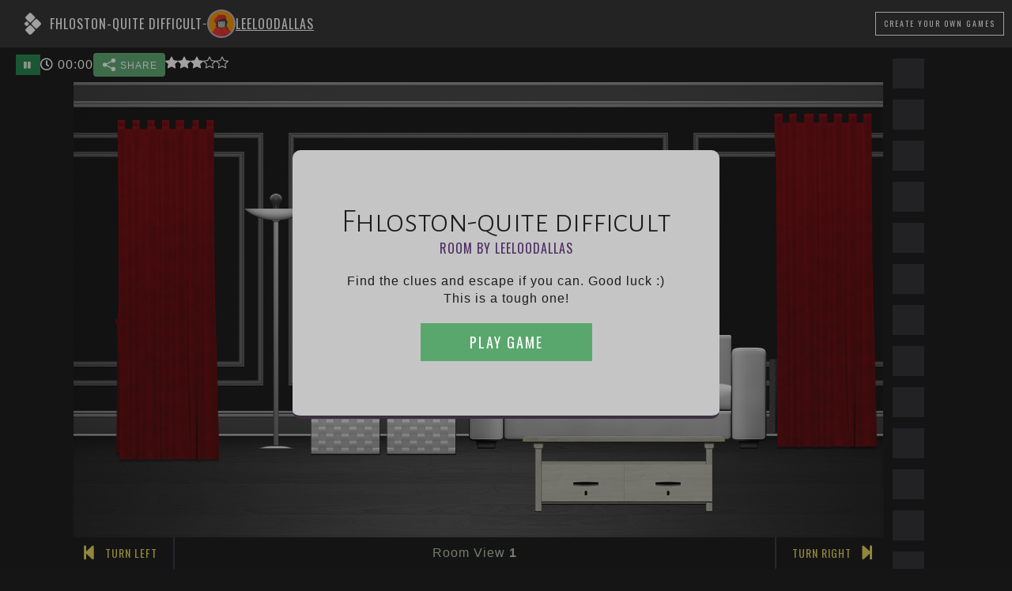

--- FILE ---
content_type: text/html; charset=UTF-8
request_url: https://roomescapemaker.com/u/LeelooDallas/Perfect
body_size: 11058
content:
<!DOCTYPE html>
<html lang="en">
	<head>
		
		<!-- Global site tag (gtag.js) - Google Analytics -->		<!-- <script async src="https://www.googletagmanager.com/gtag/js?id=UA-190024924-1"></script>
		<script>
		window.dataLayer = window.dataLayer || [];
		function gtag(){dataLayer.push(arguments);}
		gtag('js', new Date());
		gtag('config', 'UA-190024924-1');
		</script> -->

		<!-- Global site tag (gtag.js) - Google Analytics GA4 -->		<script async src="https://www.googletagmanager.com/gtag/js?id=G-VDWCDGF89T"></script>
		<script>window.dataLayer = window.dataLayer || [];
		function gtag(){dataLayer.push(arguments);}
		gtag('js', new Date());
		gtag('config', 'G-VDWCDGF89T');
		</script>

		
		<!-- Google Tag Manager -->
		<script>(function(w,d,s,l,i){w[l]=w[l]||[];w[l].push({'gtm.start':
		new Date().getTime(),event:'gtm.js'});var f=d.getElementsByTagName(s)[0],
		j=d.createElement(s),dl=l!='dataLayer'?'&l='+l:'';j.async=true;j.src=
		'https://www.googletagmanager.com/gtm.js?id='+i+dl;f.parentNode.insertBefore(j,f);
		})(window,document,'script','dataLayer','GTM-KCVJJJ8');</script>
		<!-- End Google Tag Manager -->

		<!-- Facebook Pixel Code --><!-- End Facebook Pixel Code -->

		
		<title>Fhloston-quite difficult - Room Escape Game by LeelooDallas</title>
		<meta charset="UTF-8">
		<meta name="viewport" content="width=device-width, initial-scale=1.0">
		<meta name="description" content="Find the clues and escape if you can. Good luck :)This is a tough one!">
		<meta name="keywords" content="Escape Game, Escape Room, Game Design, Game Editor, Game Maker">
		
		<meta property="og:type" content="game" />
		<meta property="og:title" content="Fhloston-quite difficult" />
		<meta property="og:description" content="Find the clues and escape if you can. Good luck :)This is a tough one!" />
		<meta property="og:url" content="https://roomescapemaker.com/u/LeelooDallas/Perfect" />
		<meta property="og:image" content="https://roomescapemaker.com/images/game/screenshot/LeelooDallas-Perfect.jpg" />
		<meta property="og:site_name" content="ROOM ESCAPE MAKER" />

		<meta property="fb:admins" content="629874138" />
		<meta property="fb:app_id" content="416997795823430" />
		
		<meta itemprop="name" content="Fhloston-quite difficult - Room Escape Game by LeelooDallas">
		<meta itemprop="description" content="Find the clues and escape if you can. Good luck :)This is a tough one!">
		<meta itemprop="image" content="https://roomescapemaker.com/images/game/screenshot/LeelooDallas-Perfect.jpg">

		<link rel="apple-touch-icon" href="https://roomescapemaker.com/apple-touch-icon.png">
		<link rel="icon" type="image/png" sizes="32x32" href="https://roomescapemaker.com/favicon-32x32.png">
		<link rel="icon" type="image/png" sizes="16x16" href="https://roomescapemaker.com/favicon-16x16.png">
		<link rel="manifest" href="https://roomescapemaker.com/site.webmanifest">
		<link rel="sitemap" type="application/xml" title="Sitemap" href="https://roomescapemaker.com/sitemap.xml" />
		<link rel="mask-icon" href="https://roomescapemaker.com/safari-pinned-tab.svg" color="#221f24">
		<meta name="msapplication-TileColor" content="#ffffff">
		<meta name="theme-color" content="#ffffff">
		<link rel="preconnect" href="https://fonts.googleapis.com">
		<link rel="preconnect" href="https://fonts.gstatic.com" crossorigin>
		<link href="https://fonts.googleapis.com/css2?family=Alegreya+Sans+SC:wght@300&family=Oswald:wght@300;400&display=swap" rel="stylesheet">
		<link rel="stylesheet" href="https://roomescapemaker.com/css/font-awesome/all.min.css">
		<link rel="stylesheet" href="https://roomescapemaker.com/css/main-1.71.min.css">
		<link rel="stylesheet" href="https://roomescapemaker.com/css/game-1.27.min.css">
		<script src="https://roomescapemaker.com/js/jquery-3.5.1.min.js"></script>
		<script src="https://roomescapemaker.com/js/jquery-ui.min.js"></script>
		<script src="https://roomescapemaker.com/js/fabric.min.js"></script>
		<script src="https://roomescapemaker.com/js/party.min.js"></script>
		<script src="https://roomescapemaker.com/js/main-1.70.min.js"></script>
		<script src="https://roomescapemaker.com/js/game-1.50.min.js"></script>
	</head>
	<body>
		<!-- Google Tag Manager (noscript) -->
		<noscript><iframe src="https://www.googletagmanager.com/ns.html?id=GTM-KCVJJJ8"
		height="0" width="0" style="display:none;visibility:hidden"></iframe></noscript>
		<!-- End Google Tag Manager (noscript) -->

	
		<script>
			if (	( /MSIE 9/i.test(navigator.userAgent) ) || // It's IE 9
					( /MSIE 10/i.test(navigator.userAgent) ) || // It's IE 10
					( /rv:11.0/i.test(navigator.userAgent) ) || // It's IE 11
					( navigator.userAgent == 'Mozilla/5.0 (Windows NT 6.2; WOW64) AppleWebKit/534.57.2 (KHTML, like Gecko) Version/5.1.7 Safari/534.57.2' ) ) { // Latest Windows Safari Version

				window.location = window.location.origin + "/browser-support";
			}
		</script>
		<header>
			<div class="header-content">
				<div class="header-tab" onclick="$('header').toggleClass('displayed');">
					<i class="icon-up fas fa-chevron-up"></i>
					<i class="icon-down fas fa-chevron-down"></i>
				</div>
				<div class="main-game-info">
					<h1>
						<a href="https://roomescapemaker.com/">
							<img src="https://roomescapemaker.com/images/room-escape-maker-logo-60-white.png" alt="" title="ROOM ESCAPE MAKER" />
						</a>						
					<span id="game-title">Fhloston-quite difficult</span>
					</h1>
					<span>-</span>
					<h2>						<span class="creator-inline-preview">
							<a href="https://roomescapemaker.com/u/LeelooDallas">
								<span class="avatar x-small">
									<img alt="LeelooDallas" src="https://roomescapemaker.com/images/avatar/2020-first-series/beret.jpg">
								</span>
								<span class="username-container">LeelooDallas</span>
							</a>						</span>
					</h2>
				</div>
				<div class="connection-container">
					<a href="https://roomescapemaker.com/" class='button light transparent'><span>Create<span class="hidden-phone"> Your Own Games</span></span></a>
				</div>
				</div>
			</div>
			<div id="info-container">
				<div class="content">
					<div class="message"></div>
					<div id="game-info">
						<div id="game-meta"><div id="game-sharer"><div class="sharers-content"><div class='text-no-wrap copy-sharer-btn-container resp-sharing-button__link' onclick="copyToClipboard( $(this), 'roomescapemaker.com/u/LeelooDallas/Perfect');" style='display: none;' ><div class="copy-text tooltip resp-sharing-button resp-sharing-button--copy resp-sharing-button--medium"><div class="resp-sharing-button__icon resp-sharing-button__icon--solidcircle"><svg xmlns="https://www.w3.org/2000/svg" x="0px" y="0px" width="100" height="100" viewBox="0 0 30 30"><path d="M 23 3 A 4 4 0 0 0 19 7 A 4 4 0 0 0 19.09375 7.8359375 L 10.011719 12.376953 A 4 4 0 0 0 7 11 A 4 4 0 0 0 3 15 A 4 4 0 0 0 7 19 A 4 4 0 0 0 10.013672 17.625 L 19.089844 22.164062 A 4 4 0 0 0 19 23 A 4 4 0 0 0 23 27 A 4 4 0 0 0 27 23 A 4 4 0 0 0 23 19 A 4 4 0 0 0 19.986328 20.375 L 10.910156 15.835938 A 4 4 0 0 0 11 15 A 4 4 0 0 0 10.90625 14.166016 L 19.988281 9.625 A 4 4 0 0 0 23 11 A 4 4 0 0 0 27 7 A 4 4 0 0 0 23 3 z"></path></svg> SHARE<span class="tooltip-text"><span class="copy-text">Copy To Clipboard</span></span></div></div><div class="copied-text tooltip resp-sharing-button resp-sharing-button--copy resp-sharing-button--medium"><div class="resp-sharing-button__icon resp-sharing-button__icon--solidcircle"><svg xmlns="https://www.w3.org/2000/svg" x="0px" y="0px" width="100" height="100" viewBox="0 0 24 24"><path d="M 19.980469 5.9902344 A 1.0001 1.0001 0 0 0 19.292969 6.2929688 L 9 16.585938 L 5.7070312 13.292969 A 1.0001 1.0001 0 1 0 4.2929688 14.707031 L 8.2929688 18.707031 A 1.0001 1.0001 0 0 0 9.7070312 18.707031 L 20.707031 7.7070312 A 1.0001 1.0001 0 0 0 19.980469 5.9902344 z"></path></svg> COPIED<span class="tooltip-text"><span class="copied-text">Copied To Clipboard</span></span></div></div></div><div class='text-no-wrap browser-sharer-btn-container resp-sharing-button__link' data-sharer-title="Fhloston-quite difficult" data-sharer-text="" data-sharer-url="/u/LeelooDallas/Perfect" onclick="browserShare( $(this), $(this).attr('data-sharer-title'), $(this).attr('data-sharer-text'), $(this).attr('data-sharer-url') );"><div class="resp-sharing-button resp-sharing-button--copy resp-sharing-button--medium"><div class="resp-sharing-button__icon resp-sharing-button__icon--solidcircle"><svg xmlns="https://www.w3.org/2000/svg" x="0px" y="0px" width="100" height="100" viewBox="0 0 30 30"><path d="M 23 3 A 4 4 0 0 0 19 7 A 4 4 0 0 0 19.09375 7.8359375 L 10.011719 12.376953 A 4 4 0 0 0 7 11 A 4 4 0 0 0 3 15 A 4 4 0 0 0 7 19 A 4 4 0 0 0 10.013672 17.625 L 19.089844 22.164062 A 4 4 0 0 0 19 23 A 4 4 0 0 0 23 27 A 4 4 0 0 0 27 23 A 4 4 0 0 0 23 19 A 4 4 0 0 0 19.986328 20.375 L 10.910156 15.835938 A 4 4 0 0 0 11 15 A 4 4 0 0 0 10.90625 14.166016 L 19.988281 9.625 A 4 4 0 0 0 23 11 A 4 4 0 0 0 27 7 A 4 4 0 0 0 23 3 z"></path></svg> SHARE</div></div></div></div></div><div id="game-votes"><span class="stars tooltip "><svg xmlns="https://www.w3.org/2000/svg" width="16" height="16" fill="currentColor" viewBox="0 0 16 16"><path d="M2.866 14.85c-.078.444.36.791.746.593l4.39-2.256 4.389 2.256c.386.198.824-.149.746-.592l-.83-4.73 3.522-3.356c.33-.314.16-.888-.282-.95l-4.898-.696L8.465.792a.513.513 0 0 0-.927 0L5.354 5.12l-4.898.696c-.441.062-.612.636-.283.95l3.523 3.356-.83 4.73zm4.905-2.767-3.686 1.894.694-3.957a.565.565 0 0 0-.163-.505L1.71 6.745l4.052-.576a.525.525 0 0 0 .393-.288L8 2.223l1.847 3.658a.525.525 0 0 0 .393.288l4.052.575-2.906 2.77a.565.565 0 0 0-.163.506l.694 3.957-3.686-1.894a.503.503 0 0 0-.461 0z"/></svg><svg xmlns="https://www.w3.org/2000/svg" width="16" height="16" fill="currentColor" viewBox="0 0 16 16"><path d="M2.866 14.85c-.078.444.36.791.746.593l4.39-2.256 4.389 2.256c.386.198.824-.149.746-.592l-.83-4.73 3.522-3.356c.33-.314.16-.888-.282-.95l-4.898-.696L8.465.792a.513.513 0 0 0-.927 0L5.354 5.12l-4.898.696c-.441.062-.612.636-.283.95l3.523 3.356-.83 4.73zm4.905-2.767-3.686 1.894.694-3.957a.565.565 0 0 0-.163-.505L1.71 6.745l4.052-.576a.525.525 0 0 0 .393-.288L8 2.223l1.847 3.658a.525.525 0 0 0 .393.288l4.052.575-2.906 2.77a.565.565 0 0 0-.163.506l.694 3.957-3.686-1.894a.503.503 0 0 0-.461 0z"/></svg><svg xmlns="https://www.w3.org/2000/svg" width="16" height="16" fill="currentColor" viewBox="0 0 16 16"><path d="M3.612 15.443c-.386.198-.824-.149-.746-.592l.83-4.73L.173 6.765c-.329-.314-.158-.888.283-.95l4.898-.696L7.538.792c.197-.39.73-.39.927 0l2.184 4.327 4.898.696c.441.062.612.636.282.95l-3.522 3.356.83 4.73c.078.443-.36.79-.746.592L8 13.187l-4.389 2.256z"/></svg><svg xmlns="https://www.w3.org/2000/svg" width="16" height="16" fill="currentColor" viewBox="0 0 16 16"><path d="M3.612 15.443c-.386.198-.824-.149-.746-.592l.83-4.73L.173 6.765c-.329-.314-.158-.888.283-.95l4.898-.696L7.538.792c.197-.39.73-.39.927 0l2.184 4.327 4.898.696c.441.062.612.636.282.95l-3.522 3.356.83 4.73c.078.443-.36.79-.746.592L8 13.187l-4.389 2.256z"/></svg><svg xmlns="https://www.w3.org/2000/svg" width="16" height="16" fill="currentColor" viewBox="0 0 16 16"><path d="M3.612 15.443c-.386.198-.824-.149-.746-.592l.83-4.73L.173 6.765c-.329-.314-.158-.888.283-.95l4.898-.696L7.538.792c.197-.39.73-.39.927 0l2.184 4.327 4.898.696c.441.062.612.636.282.95l-3.522 3.356.83 4.73c.078.443-.36.79-.746.592L8 13.187l-4.389 2.256z"/></svg><span class="tooltip-text touch-compatible">Average rating by 10 creator(s)</span></span></div></div>
						<div id="game-timer-container"><div id="game-pause" class="tooltip"><a href="javascript: void(0);" onclick="pauseGame();" class="button"><i class="fas fa-pause"></i></a><span class="tooltip-text">Pause game</span></div></div>
					</div>
				</div>
			</div>
		</header>

		<section id="main-container">
			<div id="main-content">	
				<div id="canvas-wrapper" data-game-creator="LeelooDallas" data-game-name="Perfect">
					<div id="loading"></div>
					<div id="canvas-responsive-wrapper">
						<div id="canvas-game-message"></div>
						<div id="canvas-js-wrapper"></div>
						<div id="canvas-background">
							<div id="canvas-background-wall"></div>
							<div id="canvas-background-floor"></div>
							<div id="canvas-background-image"></div>
						</div>
					</div>
					<div id="game-controls">
						<div id="canvas-direction-left" class="canvas-direction">
							<i onclick="goToCanvasLeft();" class="canvas-arrow fas fa-step-backward"></i>
							<i onclick="moveCanvasDirectionButton(this)" class="canvas-arrow-mover fas fa-arrows-alt-v"></i>
							<span onclick="goToCanvasLeft();" class="legend">Turn Left</span>
						</div>
						<div id="canvas-slider">
							<div id="canvas-slide-left" onclick="goToDirection(-1);" class="canvas-direction control-disabled">
								<i class="canvas-arrow fas fa-caret-left"></i>
								<span class="legend">Go Left</span>
							</div>
							<div id="canvas-view-number"></div>
							<div id="canvas-slide-right" onclick="goToDirection();" class="canvas-direction">
								<i class="canvas-arrow fas fa-caret-right"></i>
								<span class="legend">Go Right</span>
							</div>
						</div>
						<div id="canvas-direction-right" class="canvas-direction">
							<i onclick="moveCanvasDirectionButton(this)" class="canvas-arrow-mover fas fa-arrows-alt-v"></i>
							<i onclick="goToCanvasRight();" class="canvas-arrow fas fa-step-forward"></i>
							<span onclick="goToCanvasRight();" class="legend">Turn Right</span>
						</div>
					</div>
				</div>
				<aside id="inventory">
					<h2>Items</h2>
				</aside>

			</div>
			
			<aside class="sidebar">
			</aside></section>
		<div id="popup-container"></div>
		<div id="tooltip-container"><div class="selection"></div><span class="message"></span></div>
		<div id="loader"><script>setInterfaceTranslations("[{\"name\":\"play\",\"m\":\"Play Game\"},{\"name\":\"add-inventory\",\"m\":\"{var1} was added to the inventory.\"},{\"name\":\"game-by\",\"m\":\"Room by {var1}\"},{\"name\":\"1-min\",\"m\":\"1 minute\"},{\"name\":\"more-min\",\"m\":\"{var1} minutes\"},{\"name\":\"escape-time\",\"m\":\"You have {var1} to escape!\"},{\"name\":\"enter-username\",\"m\":\"Enter a player name\"},{\"name\":\"paused\",\"m\":\"Paused\"},{\"name\":\"resume\",\"m\":\"Resume\"},{\"name\":\"restart\",\"m\":\"Restart\"},{\"name\":\"loading-ending\",\"m\":\"Loading <strong>Ending<\\/strong>\"},{\"name\":\"loading-audio\",\"m\":\"Loading <strong>Audio<\\/strong>\"},{\"name\":\"loading-graphics\",\"m\":\"Loading <strong>Graphics<\\/strong>\"},{\"name\":\"saving-info\",\"m\":\"Saving <strong>Information<\\/strong>\"},{\"name\":\"verifying-password\",\"m\":\"<strong>Password<\\/strong> Verification\"},{\"name\":\"username-size-error\",\"m\":\"Please enter at least 3 characters.\"},{\"name\":\"username-char-error\",\"m\":\"Please enter only unaccented Latin letters, digits and spaces.\"},{\"name\":\"username-empty-error\",\"m\":\"Please enter a player name.\"},{\"name\":\"item-selected\",\"m\":\"{var1} <i>Selected<\\/i>\"},{\"name\":\"item-select\",\"m\":\"<i>Click to select<\\/i> {var1}\"},{\"name\":\"remove-inventory\",\"m\":\"{var1} was removed from the inventory.\"},{\"name\":\"wall-view\",\"m\":\"<span>Room View <\\/span>{var1}\"},{\"name\":\"no-interactions\",\"m\":\"No interactions with {var1}\"},{\"name\":\"nothing-happens\",\"m\":\"Nothing happens.\"},{\"name\":\"no-time\",\"m\":\"Time\'s Up\"},{\"name\":\"no-time-sub\",\"m\":\"You ran out of time\"},{\"name\":\"no-time-explanation\",\"m\":\"You needed to escape the room within the given time in order to successfully end the game.\"},{\"name\":\"continue-anyway\",\"m\":\"Continue Anyway\"},{\"name\":\"game-won-title\",\"m\":\"Congratulations!\"},{\"name\":\"game-won-subtitle\",\"m\":\"You escaped! Your time is {var1}\"},{\"name\":\"game-won-time-title\",\"m\":\"Congratulations!\"},{\"name\":\"game-won-time-subtitle\",\"m\":\"You had {var1} to escape. Your time is {var2}\"},{\"name\":\"game-lost-title\",\"m\":\"Congratulations!\"},{\"name\":\"game-lost-subtitle\",\"m\":\"You did not escape in time but you did escape.<br>Your time is {var1}\"},{\"name\":\"create-games\",\"m\":\"Create a room\"},{\"name\":\"play-more\",\"m\":\"Play other games\"},{\"name\":\"continue\",\"m\":\"Continue\"},{\"name\":\"play-again\",\"m\":\"Play again\"},{\"name\":\"invalid-player-name\",\"m\":\"Player name is not valid. Please try a different one.\"},{\"name\":\"complex-player-name\",\"m\":\"Player name must be between 3 and 16 characters and contain only unaccented Latin letters, digits and spaces.\"},{\"name\":\"cookies-title\",\"m\":\"\\ud83c\\udf6a This site uses cookies\"},{\"name\":\"cookies-description\",\"m\":\"ROOM ESCAPE MAKER uses cookies to provide you with a good experience when browsing the website. <br>Essential cookies are needed to save game and account data, as well as for performance and security. Optional cookies are third-party cookies used by <a target=\\\"_blank\\\" href=\\\"https:\\/\\/policies.google.com\\/privacy\\\">Google<\\/a>, <a target=\\\"_blank\\\" href=\\\"https:\\/\\/privacycenter.instagram.com\\/policy\\\">Instagram<\\/a> and <a target=\\\"_blank\\\" href=\\\"https:\\/\\/x.com\\/en\\/privacy\\\">X<\\/a> for social media content display. Google\'s cookies are also used for faster sign-in, traffic analysis and <b>personalization of ads<\\/b> (read <a target=\\\"_blank\\\" href=\\\"https:\\/\\/policies.google.com\\/technologies\\/partner-sites\\\">Google\'s Privacy & Terms<\\/a>). <br>Do you accept these cookies and the processing of personal data involved?\"},{\"name\":\"cookies-accept\",\"m\":\"Accept All\"},{\"name\":\"cookies-more-info\",\"m\":\"More about cookies\"},{\"name\":\"voted\",\"m\":\"Thank you for rating this game.\"},{\"name\":\"flagged\",\"m\":\"This game was flagged as offensive or spam.\"},{\"name\":\"unflagged\",\"m\":\"The flag was removed.\"},{\"name\":\"pause\",\"m\":\"Pause game\"},{\"name\":\"password-needed\",\"m\":\"Please enter the password to play the game\"},{\"name\":\"password-access\",\"m\":\"Access password\"},{\"name\":\"ok\",\"m\":\"Ok\"},{\"name\":\"cancel\",\"m\":\"Cancel\"},{\"name\":\"invalid-password\",\"m\":\"Invalid password\"},{\"name\":\"unflag-game\",\"m\":\"This game is flagged as inappropriate.<br><span><b>Unflag game<\\/b> if it\'s family-friendly.<\\/span>\"},{\"name\":\"flag-game\",\"m\":\"<b>Flag game as inappropriate<\\/b><br>Please do this only if the game is offensive or spam.\"},{\"name\":\"average-rating\",\"m\":\"Average rating by {var1} creator(s)\"},{\"name\":\"rating-lvl1\",\"m\":\"\\ud83d\\ude41 Rate game as not fun\"},{\"name\":\"rating-lvl2\",\"m\":\"\\ud83d\\ude36 Rate game as unimpressive\"},{\"name\":\"rating-lvl3\",\"m\":\"\\ud83d\\ude42 Rate game as all right\"},{\"name\":\"rating-lvl4\",\"m\":\"\\ud83d\\ude03 Rate game as good\"},{\"name\":\"rating-lvl5\",\"m\":\"\\ud83d\\ude0d Rate game as awesome\"},{\"name\":\"share\",\"m\":\"SHARE\"},{\"name\":\"copy-clipboard\",\"m\":\"Copy To Clipboard\"},{\"name\":\"copied\",\"m\":\"COPIED\"},{\"name\":\"copied-clipboard\",\"m\":\"Copied To Clipboard\"},{\"name\":\"direct-share\",\"m\":\"Direct share on {var1}\"},{\"name\":\"social-sharing-time\",\"m\":\"Escaped in {var1}\"},{\"name\":\"loading-error\",\"m\":\"Error loading content\"},{\"name\":\"loading-error-content\",\"m\":\"Connection with server is too slow. It was not possible to load the required content. <br>Please reload the game or try again later.\"},{\"name\":\"reload\",\"m\":\"Reload\"},{\"name\":\"playing-as\",\"m\":\"You\'re playing as \"},{\"name\":\"logout\",\"m\":\"Logout\"},{\"name\":\"by\",\"m\":\"By\"},{\"name\":\"items\",\"m\":\"Items\"},{\"name\":\"turn-left\",\"m\":\"Turn Left\"},{\"name\":\"go-left\",\"m\":\"Go Left\"},{\"name\":\"go-right\",\"m\":\"Go Right\"},{\"name\":\"turn-right\",\"m\":\"Turn Right\"},{\"name\":\"comments\",\"m\":\"Comments\"},{\"name\":\"game-exchange\",\"m\":\"Exchange About The Game\"},{\"name\":\"loading\",\"m\":\"Loading\"},{\"name\":\"ending-success-1\",\"m\":\"I\'m so good \\ud83d\\ude0e\"},{\"name\":\"ending-success-2\",\"m\":\"Crushed it!\"},{\"name\":\"ending-success-3\",\"m\":\"One more successful escape\"},{\"name\":\"ending-success-4\",\"m\":\"Puzzle master \\ud83c\\udfc6\"},{\"name\":\"ending-success-5\",\"m\":\"Can\'t be contained\"},{\"name\":\"ending-generic-1\",\"m\":\"I just clicked everywhere \\ud83d\\ude02\"},{\"name\":\"ending-generic-2\",\"m\":\"My brain hurts \\ud83e\\udd2f\"},{\"name\":\"ending-generic-3\",\"m\":\"Did I really escape?\"},{\"name\":\"ending-generic-4\",\"m\":\"I don\'t get out much\"},{\"name\":\"ending-generic-5\",\"m\":\"What\'s your time? \\ud83d\\udc40\"},{\"name\":\"ending-generic-6\",\"m\":\"Can you escape? \\ud83d\\udd12\"},{\"name\":\"ending-generic-7\",\"m\":\"Your turn!\"},{\"name\":\"ending-generic-8\",\"m\":\"It was easy \\ud83d\\ude01\"},{\"name\":\"ending-generic-9\",\"m\":\"It wasn\'t easy \\ud83d\\ude05\"},{\"name\":\"ending-generic-10\",\"m\":\"Can you do better?\"},{\"name\":\"ending-failure-1\",\"m\":\"I\'m confused \\ud83d\\ude35\\u200d\\ud83d\\udcab\"},{\"name\":\"ending-failure-2\",\"m\":\"At least I escaped\"},{\"name\":\"ending-failure-3\",\"m\":\"Almost in time \\ud83d\\ude1d\"},{\"name\":\"ending-failure-4\",\"m\":\"So close!\"},{\"name\":\"ending-failure-5\",\"m\":\"1 more minute, please\"},{\"name\":\"ending-success-6\",\"m\":\"Escape this room \\u2714\\ufe0f\"},{\"name\":\"ending-success-7\",\"m\":\"I got lucky\"},{\"name\":\"ending-success-8\",\"m\":\"Another one in the can\"},{\"name\":\"ending-success-9\",\"m\":\"Like a boss!\"},{\"name\":\"ending-success-10\",\"m\":\"Genius for hire\"},{\"name\":\"cookies-accept-essential\",\"m\":\"Only essential cookies\"},{\"name\":\"favorited\",\"m\":\"The game was added to your favorites.\"},{\"name\":\"unfavorited\",\"m\":\"The game was removed from your favorites.\"},{\"name\":\"favorite-game\",\"m\":\"Add to favorites\"},{\"name\":\"unfavorite-game\",\"m\":\"Remove from favorites\"},{\"name\":\"see-more-games\",\"m\":\"See all rooms\"},{\"name\":\"play-random-game\",\"m\":\"Enter random room\"},{\"name\":\"cookies-privacy\",\"m\":\"More about your privacy\"},{\"name\":\"support\",\"m\":\"Support\"},{\"name\":\"platform-support\",\"m\":\"Support the platform\"}]"); </script><script>setInGameTranslations('{}'); </script><script>var itemLibraryName = 'welcome-home'; setGame( '{"timer":0,"bg":"classic-w-moldings","wallColor":"#171717","floorColor":"#737373","language":"en","layout":"default","linkDarkColor":"#222222","linkLightColor":"#bbbbbb"}', '[{\"id\":151,\"x\":310,\"y\":170,\"vn\":1,\"n\":\"light-bulb-off\",\"w\":\"20\",\"h\":\"40\",\"t\":\"Light Bulb\",\"f\":\"png\",\"ln\":\"space-it-up\",\"lt\":\"Space It Up\",\"r\":1,\"p\":0,\"ch\":\"default\"},{\"id\":191,\"x\":80,\"y\":320,\"vn\":1,\"n\":\"plant-dumb-cane\",\"w\":\"140\",\"h\":\"180\",\"t\":\"Plant\",\"f\":\"png\",\"ln\":\"space-it-up\",\"lt\":\"Space It Up\",\"r\":1,\"p\":0,\"ch\":\"default\"},{\"id\":166,\"ch\":\"b50000\",\"x\":510,\"y\":270,\"vn\":1,\"a\":0,\"n\":\"candle-small\",\"w\":\"20\",\"h\":\"40\",\"t\":\"Candle\",\"f\":\"png\",\"ln\":\"space-it-up\",\"lt\":\"Space It Up\",\"r\":1,\"p\":0},{\"id\":13,\"x\":380,\"y\":440,\"vn\":1,\"oC\":{\"show\":[\"13-4\"],\"hide\":[\"13-1\"]},\"n\":\"cushion-facing-front\",\"w\":\"100\",\"h\":\"120\",\"t\":\"Cushion\",\"f\":\"png\",\"ln\":\"default\",\"lt\":\"Welcome Home\",\"r\":1,\"p\":0,\"ch\":\"default\"},{\"id\":152,\"x\":290,\"y\":150,\"vn\":1,\"a\":0,\"n\":\"light-bulb-on\",\"w\":\"60\",\"h\":\"60\",\"t\":\"Light Bulb\",\"f\":\"png\",\"ln\":\"space-it-up\",\"lt\":\"Space It Up\",\"r\":1,\"p\":0,\"ch\":\"default\"},{\"id\":8,\"x\":620,\"y\":400,\"vn\":1,\"n\":\"sofa-lawson-cushionless\",\"w\":\"480\",\"h\":\"180\",\"t\":\"Sofa\",\"f\":\"png\",\"ln\":\"default\",\"lt\":\"Welcome Home\",\"r\":1,\"p\":0,\"ch\":\"default\"},{\"id\":191,\"x\":60,\"y\":410,\"vn\":1,\"a\":0,\"r\":2,\"n\":\"plant-dumb-cane\",\"w\":\"140\",\"h\":\"180\",\"t\":\"Plant\",\"f\":\"png\",\"ln\":\"space-it-up\",\"lt\":\"Space It Up\",\"p\":0,\"ch\":\"default\"},{\"id\":148,\"p\":442,\"x\":140,\"y\":490,\"vn\":1,\"a\":0,\"oC\":{\"add\":\"148-1\",\"hide\":[\"148-1\"]},\"n\":\"clock-wall-hour-hand-4\",\"w\":\"100\",\"h\":\"100\",\"t\":\"Hour Hand\",\"f\":\"png\",\"ln\":\"space-it-up\",\"lt\":\"Space It Up\",\"r\":1,\"ch\":\"default\"},{\"id\":175,\"x\":120,\"y\":490,\"vn\":1,\"oC\":{\"msg\":\"There&#039;s something here.\"},\"oCHo\":{\"what\":\"359-1\",\"show\":[\"148-1\",\"183-1\"],\"hide\":[\"175-1\",\"359-1\"]},\"n\":\"vase-classic\",\"w\":\"60\",\"h\":\"80\",\"t\":\"Vase\",\"f\":\"png\",\"ln\":\"default\",\"lt\":\"Welcome Home\",\"r\":1,\"p\":0,\"ch\":\"default\"},{\"id\":183,\"x\":80,\"y\":540,\"vn\":1,\"a\":0,\"n\":\"vase-broken\",\"w\":\"140\",\"h\":\"60\",\"t\":\"Broken Vase\",\"f\":\"png\",\"ln\":\"default\",\"lt\":\"Welcome Home\",\"r\":1,\"p\":0,\"ch\":\"default\"},{\"id\":147,\"x\":600,\"y\":130,\"vn\":1,\"oCHo\":{\"what\":\"148-1\",\"show\":[\"148-2\",\"149-1\"],\"hide\":[\"148-1\"]},\"n\":\"clock-wall\",\"w\":\"100\",\"h\":\"120\",\"t\":\"Clock\",\"f\":\"png\",\"ln\":\"space-it-up\",\"lt\":\"Space It Up\",\"r\":1,\"p\":0,\"ch\":\"default\"},{\"id\":9,\"x\":660,\"y\":460,\"vn\":1,\"oC\":{\"msg\":\"Nothing interesting.\"},\"n\":\"cushion-lawson-seat\",\"w\":\"200\",\"h\":\"60\",\"t\":\"Cushion\",\"f\":\"png\",\"ln\":\"default\",\"lt\":\"Welcome Home\",\"r\":1,\"p\":0,\"ch\":\"default\"},{\"id\":146,\"ch\":\"8d070a\",\"x\":1100,\"y\":50,\"vn\":1,\"fx\":1,\"n\":\"curtain-open\",\"w\":\"180\",\"h\":\"540\",\"t\":\"Curtain\",\"f\":\"png\",\"ln\":\"space-it-up\",\"lt\":\"Space It Up\",\"r\":1,\"p\":0},{\"id\":164,\"x\":490,\"y\":310,\"vn\":1,\"n\":\"wall-shelf-large\",\"w\":\"320\",\"h\":\"40\",\"t\":\"Shelf\",\"f\":\"png\",\"ln\":\"default\",\"lt\":\"Welcome Home\",\"r\":1,\"p\":0,\"ch\":\"default\"},{\"id\":13,\"x\":500,\"y\":440,\"vn\":1,\"r\":2,\"oC\":{\"show\":[\"13-3\"],\"hide\":[\"13-2\"]},\"n\":\"cushion-facing-front\",\"w\":\"100\",\"h\":\"120\",\"t\":\"Cushion\",\"f\":\"png\",\"ln\":\"default\",\"lt\":\"Welcome Home\",\"p\":0,\"ch\":\"default\"},{\"id\":146,\"ch\":\"8d070a\",\"x\":50,\"y\":60,\"vn\":1,\"r\":2,\"n\":\"curtain-open\",\"w\":\"180\",\"h\":\"540\",\"t\":\"Curtain\",\"f\":\"png\",\"ln\":\"space-it-up\",\"lt\":\"Space It Up\",\"p\":0},{\"id\":145,\"ch\":\"8d070a\",\"x\":70,\"y\":70,\"vn\":1,\"n\":\"curtain\",\"w\":\"160\",\"h\":\"540\",\"t\":\"Curtain\",\"f\":\"png\",\"ln\":\"space-it-up\",\"lt\":\"Space It Up\",\"r\":1,\"p\":0},{\"id\":167,\"ch\":\"b50000\",\"x\":550,\"y\":270,\"vn\":1,\"a\":0,\"n\":\"candle-small-lighted\",\"w\":\"20\",\"h\":\"40\",\"t\":\"Lighted Candle\",\"f\":\"png\",\"ln\":\"space-it-up\",\"lt\":\"Space It Up\",\"r\":1,\"p\":0},{\"id\":148,\"p\":442,\"x\":600,\"y\":130,\"vn\":1,\"r\":2,\"a\":0,\"n\":\"clock-wall-hour-hand-4\",\"w\":\"100\",\"h\":\"100\",\"t\":\"Hour Hand\",\"f\":\"png\",\"ln\":\"space-it-up\",\"lt\":\"Space It Up\",\"ch\":\"default\"},{\"id\":100,\"x\":710,\"y\":560,\"vn\":1,\"n\":\"coffee-table\",\"w\":\"320\",\"h\":\"120\",\"t\":\"Coffee Table\",\"f\":\"png\",\"ln\":\"default\",\"lt\":\"Welcome Home\",\"r\":1,\"p\":0,\"ch\":\"default\"},{\"id\":87,\"x\":740,\"y\":600,\"vn\":1,\"oC\":{\"msg\":\"There&#039;s something here.\",\"show\":[\"87-3\",\"107-1\"],\"hide\":[\"87-1\"]},\"n\":\"drawer\",\"w\":\"140\",\"h\":\"80\",\"t\":\"Drawer\",\"f\":\"png\",\"ln\":\"default\",\"lt\":\"Welcome Home\",\"r\":1,\"p\":0,\"ch\":\"default\"},{\"id\":87,\"x\":870,\"y\":600,\"vn\":1,\"r\":2,\"n\":\"drawer\",\"w\":\"140\",\"h\":\"80\",\"t\":\"Drawer\",\"f\":\"png\",\"ln\":\"default\",\"lt\":\"Welcome Home\",\"p\":0,\"ch\":\"default\"},{\"id\":405,\"x\":480,\"y\":470,\"vn\":1,\"n\":\"storage-box\",\"w\":\"140\",\"h\":\"120\",\"t\":\"Storage Box\",\"f\":\"png\",\"ln\":\"default\",\"lt\":\"Welcome Home\",\"r\":1,\"p\":0,\"ch\":\"default\"},{\"id\":405,\"x\":360,\"y\":470,\"vn\":1,\"r\":2,\"n\":\"storage-box\",\"w\":\"140\",\"h\":\"120\",\"t\":\"Storage Box\",\"f\":\"png\",\"ln\":\"default\",\"lt\":\"Welcome Home\",\"p\":0,\"ch\":\"default\"},{\"id\":136,\"x\":1100,\"y\":430,\"vn\":1,\"n\":\"safe-large-open\",\"w\":\"120\",\"h\":\"140\",\"t\":\"Safe\",\"f\":\"png\",\"ln\":\"lemme-escape\",\"lt\":\"Lemme Escape\",\"r\":1,\"p\":0,\"ch\":\"default\"},{\"id\":16,\"x\":1150,\"y\":470,\"vn\":1,\"oC\":{\"add\":\"16-1\",\"hide\":[\"16-1\"]},\"n\":\"key-bit\",\"w\":\"40\",\"h\":\"20\",\"t\":\"Key\",\"f\":\"png\",\"ln\":\"default\",\"lt\":\"Welcome Home\",\"r\":1,\"p\":0,\"ch\":\"default\"},{\"id\":133,\"x\":1120,\"y\":430,\"vn\":1,\"oC\":{\"ask\":\"0454\",\"hide\":[\"133-1\"]},\"n\":\"safe-large\",\"w\":\"100\",\"h\":\"140\",\"t\":\"Safe\",\"f\":\"png\",\"ln\":\"lemme-escape\",\"lt\":\"Lemme Escape\",\"r\":1,\"p\":0,\"ch\":\"default\"},{\"id\":156,\"x\":270,\"y\":200,\"vn\":1,\"oC\":{\"show\":[\"152-1\"],\"hide\":[\"145-1\",\"145-2\"]},\"n\":\"lamp-floor\",\"w\":\"100\",\"h\":\"380\",\"t\":\"Lamp\",\"f\":\"png\",\"ln\":\"space-it-up\",\"lt\":\"Space It Up\",\"r\":1,\"p\":0,\"ch\":\"default\"},{\"id\":13,\"p\":14,\"x\":500,\"y\":530,\"vn\":1,\"r\":3,\"a\":0,\"n\":\"cushion-facing-sideways\",\"w\":\"60\",\"h\":\"100\",\"t\":\"Cushion\",\"f\":\"png\",\"ln\":\"default\",\"lt\":\"Welcome Home\",\"ch\":\"default\"},{\"id\":13,\"x\":410,\"y\":510,\"vn\":1,\"r\":4,\"a\":0,\"oCHo\":{\"what\":\"355-1\",\"show\":[\"99-1\",\"170-1\"],\"hide\":[\"13-4\"]},\"n\":\"cushion-facing-front\",\"w\":\"100\",\"h\":\"120\",\"t\":\"Cushion\",\"f\":\"png\",\"ln\":\"default\",\"lt\":\"Welcome Home\",\"p\":0,\"ch\":\"default\"},{\"id\":166,\"x\":510,\"y\":270,\"vn\":1,\"r\":2,\"oCHo\":{\"what\":\"170-1\",\"show\":[\"166-1\",\"167-2\"],\"hide\":[\"166-2\"]},\"oC\":{\"msg\":\"must be lit\"},\"n\":\"candle-small\",\"w\":\"20\",\"h\":\"40\",\"t\":\"Candle\",\"f\":\"png\",\"ln\":\"space-it-up\",\"lt\":\"Space It Up\",\"p\":0,\"ch\":\"default\"},{\"id\":166,\"x\":550,\"y\":270,\"vn\":1,\"r\":3,\"oCHo\":{\"what\":\"170-1\",\"show\":[\"167-1\"],\"hide\":[\"166-3\"]},\"n\":\"candle-small\",\"w\":\"20\",\"h\":\"40\",\"t\":\"Candle\",\"f\":\"png\",\"ln\":\"space-it-up\",\"lt\":\"Space It Up\",\"p\":0,\"ch\":\"default\"},{\"id\":167,\"ch\":\"b50000\",\"x\":510,\"y\":250,\"vn\":1,\"r\":2,\"a\":0,\"n\":\"candle-small-lighted\",\"w\":\"20\",\"h\":\"40\",\"t\":\"Lighted Candle\",\"f\":\"png\",\"ln\":\"space-it-up\",\"lt\":\"Space It Up\",\"p\":0},{\"id\":167,\"ch\":\"b50000\",\"x\":630,\"y\":270,\"vn\":1,\"r\":3,\"a\":0,\"n\":\"candle-small-lighted\",\"w\":\"20\",\"h\":\"40\",\"t\":\"Lighted Candle\",\"f\":\"png\",\"ln\":\"space-it-up\",\"lt\":\"Space It Up\",\"p\":0},{\"id\":170,\"x\":460,\"y\":610,\"vn\":1,\"oC\":{\"add\":\"170-1\",\"hide\":[\"170-1\"]},\"a\":0,\"n\":\"lighter\",\"w\":\"20\",\"h\":\"40\",\"t\":\"Lighter\",\"f\":\"png\",\"ln\":\"space-it-up\",\"lt\":\"Space It Up\",\"r\":1,\"p\":0,\"ch\":\"default\"},{\"id\":99,\"x\":410,\"y\":510,\"vn\":1,\"a\":0,\"n\":\"cushion-facing-front-torn\",\"w\":\"100\",\"h\":\"120\",\"t\":\"Torn Cushion\",\"f\":\"png\",\"ln\":\"default\",\"lt\":\"Welcome Home\",\"r\":1,\"p\":0,\"ch\":\"default\"},{\"id\":166,\"ch\":\"b50000\",\"x\":590,\"y\":270,\"vn\":1,\"r\":4,\"a\":0,\"n\":\"candle-small\",\"w\":\"20\",\"h\":\"40\",\"t\":\"Candle\",\"f\":\"png\",\"ln\":\"space-it-up\",\"lt\":\"Space It Up\",\"p\":0},{\"id\":166,\"ch\":\"b50000\",\"x\":590,\"y\":250,\"vn\":1,\"r\":5,\"a\":0,\"n\":\"candle-small\",\"w\":\"20\",\"h\":\"40\",\"t\":\"Candle\",\"f\":\"png\",\"ln\":\"space-it-up\",\"lt\":\"Space It Up\",\"p\":0},{\"id\":167,\"ch\":\"b50000\",\"x\":590,\"y\":230,\"vn\":1,\"r\":4,\"a\":0,\"n\":\"candle-small-lighted\",\"w\":\"20\",\"h\":\"40\",\"t\":\"Lighted Candle\",\"f\":\"png\",\"ln\":\"space-it-up\",\"lt\":\"Space It Up\",\"p\":0},{\"id\":149,\"p\":456,\"x\":600,\"y\":130,\"vn\":1,\"a\":0,\"n\":\"clock-wall-minute-hand-7\",\"w\":\"100\",\"h\":\"100\",\"t\":\"Minute Hand\",\"f\":\"png\",\"ln\":\"space-it-up\",\"lt\":\"Space It Up\",\"r\":1,\"ch\":\"default\"},{\"id\":9,\"x\":840,\"y\":460,\"vn\":1,\"r\":2,\"oC\":{\"msg\":\"Nothing unusual.\"},\"n\":\"cushion-lawson-seat\",\"w\":\"200\",\"h\":\"60\",\"t\":\"Cushion\",\"f\":\"png\",\"ln\":\"default\",\"lt\":\"Welcome Home\",\"p\":0,\"ch\":\"default\"},{\"id\":145,\"ch\":\"8d070a\",\"x\":1110,\"y\":50,\"vn\":1,\"r\":2,\"n\":\"curtain\",\"w\":\"160\",\"h\":\"540\",\"t\":\"Curtain\",\"f\":\"png\",\"ln\":\"space-it-up\",\"lt\":\"Space It Up\",\"p\":0},{\"id\":166,\"x\":590,\"y\":270,\"vn\":1,\"r\":6,\"oCHo\":{\"what\":\"170-1\",\"show\":[\"166-4\",\"166-5\",\"167-4\"],\"hide\":[\"166-6\"]},\"n\":\"candle-small\",\"w\":\"20\",\"h\":\"40\",\"t\":\"Candle\",\"f\":\"png\",\"ln\":\"space-it-up\",\"lt\":\"Space It Up\",\"p\":0,\"ch\":\"default\"},{\"id\":166,\"x\":630,\"y\":270,\"vn\":1,\"r\":7,\"oCHo\":{\"what\":\"170-1\",\"show\":[\"167-3\"],\"hide\":[\"166-7\"]},\"n\":\"candle-small\",\"w\":\"20\",\"h\":\"40\",\"t\":\"Candle\",\"f\":\"png\",\"ln\":\"space-it-up\",\"lt\":\"Space It Up\",\"p\":0,\"ch\":\"default\"},{\"id\":87,\"p\":89,\"x\":730,\"y\":620,\"vn\":1,\"r\":3,\"a\":0,\"n\":\"drawer-open\",\"w\":\"140\",\"h\":\"80\",\"t\":\"Drawer\",\"f\":\"png\",\"ln\":\"default\",\"lt\":\"Welcome Home\",\"ch\":\"default\"},{\"id\":107,\"x\":750,\"y\":620,\"vn\":1,\"a\":0,\"oC\":{\"add\":\"107-1\",\"hide\":[\"107-1\"]},\"n\":\"hammer\",\"w\":\"80\",\"h\":\"40\",\"t\":\"Hammer\",\"f\":\"png\",\"ln\":\"lemme-escape\",\"lt\":\"Lemme Escape\",\"r\":1,\"p\":0,\"ch\":\"default\"},{\"id\":212,\"x\":450,\"y\":190,\"vn\":2,\"oCHo\":{\"what\":\"245-1\",\"hide\":[\"271-1\",\"215-1\",\"214-3\",\"214-4\",\"265-1\",\"265-2\",\"265-3\"]},\"oC\":{\"msg\":\"needs eraser and light on\"},\"n\":\"whiteboard\",\"w\":\"280\",\"h\":\"400\",\"t\":\"Whiteboard\",\"f\":\"png\",\"ln\":\"work-from-home\",\"lt\":\"Work From Home\",\"r\":1,\"p\":0,\"ch\":\"default\"},{\"id\":212,\"x\":450,\"y\":190,\"vn\":2,\"r\":2,\"oCHo\":{\"what\":\"213-1\",\"show\":[\"215-1\",\"214-1\",\"214-2\",\"214-3\",\"214-4\",\"214-5\",\"214-6\",\"214-7\",\"214-8\",\"265-1\",\"265-2\",\"265-3\"],\"hide\":[\"212-2\"]},\"oC\":{\"msg\":\"needs marker\"},\"n\":\"whiteboard\",\"w\":\"280\",\"h\":\"400\",\"t\":\"Whiteboard\",\"f\":\"png\",\"ln\":\"work-from-home\",\"lt\":\"Work From Home\",\"p\":0,\"ch\":\"default\"},{\"id\":209,\"x\":750,\"y\":410,\"vn\":2,\"n\":\"printer\",\"w\":\"120\",\"h\":\"100\",\"t\":\"Printer\",\"f\":\"png\",\"ln\":\"work-from-home\",\"lt\":\"Work From Home\",\"r\":1,\"p\":0,\"ch\":\"default\"},{\"id\":152,\"p\":172,\"x\":1160,\"y\":400,\"vn\":2,\"r\":2,\"n\":\"light-bulb-reversed-on\",\"w\":\"60\",\"h\":\"60\",\"t\":\"Light Bulb\",\"f\":\"png\",\"ln\":\"space-it-up\",\"lt\":\"Space It Up\",\"ch\":\"default\"},{\"id\":152,\"p\":172,\"ch\":\"14fe5f\",\"x\":600,\"y\":90,\"vn\":2,\"r\":3,\"a\":0,\"n\":\"light-bulb-reversed-on\",\"w\":\"60\",\"h\":\"60\",\"t\":\"Light Bulb\",\"f\":\"png\",\"ln\":\"space-it-up\",\"lt\":\"Space It Up\"},{\"id\":151,\"p\":153,\"x\":620,\"y\":90,\"vn\":2,\"r\":2,\"a\":0,\"n\":\"light-bulb-reversed-off\",\"w\":\"20\",\"h\":\"40\",\"t\":\"Light Bulb\",\"f\":\"png\",\"ln\":\"space-it-up\",\"lt\":\"Space It Up\",\"ch\":\"default\"},{\"id\":27,\"x\":130,\"y\":110,\"vn\":2,\"n\":\"bookcase\",\"w\":\"280\",\"h\":\"500\",\"t\":\"Bookcase\",\"f\":\"png\",\"ln\":\"default\",\"lt\":\"Welcome Home\",\"r\":1,\"p\":0,\"ch\":\"default\"},{\"id\":139,\"x\":140,\"y\":150,\"vn\":2,\"n\":\"book-collection\",\"w\":\"100\",\"h\":\"80\",\"t\":\"Book Collection\",\"f\":\"png\",\"ln\":\"default\",\"lt\":\"Welcome Home\",\"r\":1,\"p\":0,\"ch\":\"default\"},{\"id\":259,\"ch\":\"35ce5c\",\"x\":350,\"y\":270,\"vn\":2,\"n\":\"folder\",\"w\":\"20\",\"h\":\"80\",\"t\":\"Folder\",\"f\":\"png\",\"ln\":\"work-from-home\",\"lt\":\"Work From Home\",\"r\":1,\"p\":0},{\"id\":259,\"ch\":\"eed808\",\"x\":330,\"y\":270,\"vn\":2,\"r\":2,\"n\":\"folder\",\"w\":\"20\",\"h\":\"80\",\"t\":\"Folder\",\"f\":\"png\",\"ln\":\"work-from-home\",\"lt\":\"Work From Home\",\"p\":0},{\"id\":259,\"ch\":\"0d83db\",\"x\":310,\"y\":270,\"vn\":2,\"r\":3,\"n\":\"folder\",\"w\":\"20\",\"h\":\"80\",\"t\":\"Folder\",\"f\":\"png\",\"ln\":\"work-from-home\",\"lt\":\"Work From Home\",\"p\":0},{\"id\":259,\"ch\":\"b50000\",\"x\":290,\"y\":270,\"vn\":2,\"r\":4,\"n\":\"folder\",\"w\":\"20\",\"h\":\"80\",\"t\":\"Folder\",\"f\":\"png\",\"ln\":\"work-from-home\",\"lt\":\"Work From Home\",\"p\":0},{\"id\":245,\"x\":200,\"y\":450,\"vn\":2,\"oC\":{\"add\":\"245-1\",\"hide\":[\"245-1\"]},\"n\":\"whiteboard-eraser\",\"w\":\"60\",\"h\":\"20\",\"t\":\"Whiteboard Eraser\",\"f\":\"png\",\"ln\":\"work-from-home\",\"lt\":\"Work From Home\",\"r\":1,\"p\":0,\"ch\":\"default\"},{\"id\":267,\"x\":330,\"y\":510,\"vn\":2,\"n\":\"books-random\",\"w\":\"80\",\"h\":\"80\",\"t\":\"Books\",\"f\":\"png\",\"ln\":\"default\",\"lt\":\"Welcome Home\",\"r\":1,\"p\":0,\"ch\":\"default\"},{\"id\":266,\"x\":250,\"y\":570,\"vn\":2,\"n\":\"books-lying-down\",\"w\":\"100\",\"h\":\"20\",\"t\":\"Book\",\"f\":\"png\",\"ln\":\"default\",\"lt\":\"Welcome Home\",\"r\":1,\"p\":0,\"ch\":\"default\"},{\"id\":140,\"ch\":\"v-text-image\",\"x\":260,\"y\":150,\"vn\":2,\"a\":0,\"oC\":{\"msg\":\"It&#039;s unreadable.\"},\"oCHo\":{\"what\":\"94-1\",\"msg\":\"color of binders=code\",\"hide\":[\"94-1\"]},\"n\":\"book-open\",\"w\":\"140\",\"h\":\"80\",\"t\":\"Book\",\"f\":\"png\",\"ln\":\"default\",\"lt\":\"Welcome Home\",\"r\":1,\"p\":0},{\"id\":137,\"x\":350,\"y\":150,\"vn\":2,\"oC\":{\"msg\":\"There&#039;s something here.\",\"show\":[\"140-1\"],\"hide\":[\"137-1\"]},\"n\":\"book\",\"w\":\"20\",\"h\":\"80\",\"t\":\"Book\",\"f\":\"png\",\"ln\":\"default\",\"lt\":\"Welcome Home\",\"r\":1,\"p\":0,\"ch\":\"default\"},{\"id\":259,\"ch\":\"b50000\",\"x\":370,\"y\":270,\"vn\":2,\"r\":5,\"n\":\"folder\",\"w\":\"20\",\"h\":\"80\",\"t\":\"Folder\",\"f\":\"png\",\"ln\":\"work-from-home\",\"lt\":\"Work From Home\",\"p\":0},{\"id\":259,\"ch\":\"a46ed0\",\"x\":270,\"y\":270,\"vn\":2,\"r\":6,\"n\":\"folder\",\"w\":\"20\",\"h\":\"80\",\"t\":\"Folder\",\"f\":\"png\",\"ln\":\"work-from-home\",\"lt\":\"Work From Home\",\"p\":0},{\"id\":283,\"x\":130,\"y\":230,\"vn\":2,\"oC\":{\"msg\":\"It&#039;s locked.\"},\"n\":\"drawer-high\",\"w\":\"280\",\"h\":\"140\",\"t\":\"Drawer\",\"f\":\"png\",\"ln\":\"kitchen-confidential\",\"lt\":\"Kitchen Confidential\",\"r\":1,\"p\":0,\"ch\":\"default\"},{\"id\":204,\"x\":900,\"y\":490,\"vn\":2,\"n\":\"desk\",\"w\":\"360\",\"h\":\"180\",\"t\":\"Desk\",\"f\":\"png\",\"ln\":\"work-from-home\",\"lt\":\"Work From Home\",\"r\":1,\"p\":0,\"ch\":\"default\"},{\"id\":206,\"ch\":\"v-numbers\",\"x\":950,\"y\":370,\"vn\":2,\"n\":\"computer\",\"w\":\"160\",\"h\":\"120\",\"t\":\"Computer\",\"f\":\"png\",\"ln\":\"work-from-home\",\"lt\":\"Work From Home\",\"r\":1,\"p\":0},{\"id\":208,\"p\":247,\"x\":960,\"y\":470,\"vn\":2,\"n\":\"desk-chair-back\",\"w\":\"140\",\"h\":\"220\",\"t\":\"Desk Chair\",\"f\":\"png\",\"ln\":\"work-from-home\",\"lt\":\"Work From Home\",\"r\":1,\"ch\":\"default\"},{\"id\":150,\"x\":580,\"y\":0,\"vn\":2,\"oC\":{\"msg\":\"there&#039;s no lightbulb\"},\"oCHo\":{\"what\":\"151-3\",\"show\":[\"151-2\",\"168-1\"]},\"n\":\"lamp-ceiling\",\"w\":\"100\",\"h\":\"120\",\"t\":\"Ceiling Lamp\",\"f\":\"png\",\"ln\":\"space-it-up\",\"lt\":\"Space It Up\",\"r\":1,\"p\":0,\"ch\":\"default\"},{\"id\":168,\"x\":790,\"y\":260,\"vn\":2,\"a\":0,\"oC\":{\"msg\":\"It&#039;s on.\",\"show\":[\"152-3\",\"262-2\",\"95-1\",\"95-2\",\"95-3\",\"95-4\"]},\"n\":\"switch-off\",\"w\":\"20\",\"h\":\"60\",\"t\":\"Switch\",\"f\":\"png\",\"ln\":\"space-it-up\",\"lt\":\"Space It Up\",\"r\":1,\"p\":0,\"ch\":\"default\"},{\"id\":261,\"x\":1160,\"y\":390,\"vn\":2,\"n\":\"desk-lamp\",\"w\":\"100\",\"h\":\"100\",\"t\":\"Desk Lamp\",\"f\":\"png\",\"ln\":\"work-from-home\",\"lt\":\"Work From Home\",\"r\":1,\"p\":0,\"ch\":\"default\"},{\"id\":205,\"x\":740,\"y\":510,\"vn\":2,\"n\":\"desk-under-drawer-unit\",\"w\":\"140\",\"h\":\"160\",\"t\":\"Drawer Unit\",\"f\":\"png\",\"ln\":\"work-from-home\",\"lt\":\"Work From Home\",\"r\":1,\"p\":0,\"ch\":\"default\"},{\"id\":252,\"x\":770,\"y\":610,\"vn\":2,\"oC\":{\"add\":\"252-1\",\"hide\":[\"252-1\"]},\"n\":\"paper-stack\",\"w\":\"80\",\"h\":\"20\",\"t\":\"Paper Stack\",\"f\":\"png\",\"ln\":\"work-from-home\",\"lt\":\"Work From Home\",\"r\":1,\"p\":0,\"ch\":\"default\"},{\"id\":136,\"x\":510,\"y\":460,\"vn\":2,\"r\":2,\"n\":\"safe-large-open\",\"w\":\"120\",\"h\":\"140\",\"t\":\"Safe\",\"f\":\"png\",\"ln\":\"lemme-escape\",\"lt\":\"Lemme Escape\",\"p\":0,\"ch\":\"default\"},{\"id\":16,\"ch\":\"8c742a\",\"x\":560,\"y\":510,\"vn\":2,\"r\":2,\"oC\":{\"add\":\"16-2\",\"hide\":[\"16-2\"]},\"n\":\"key-bit\",\"w\":\"40\",\"h\":\"20\",\"t\":\"Key\",\"f\":\"png\",\"ln\":\"default\",\"lt\":\"Welcome Home\",\"p\":0},{\"id\":133,\"x\":530,\"y\":460,\"vn\":2,\"r\":2,\"oC\":{\"ask\":\"GOLDKEY\",\"hide\":[\"133-2\"]},\"n\":\"safe-large\",\"w\":\"100\",\"h\":\"140\",\"t\":\"Safe\",\"f\":\"png\",\"ln\":\"lemme-escape\",\"lt\":\"Lemme Escape\",\"p\":0,\"ch\":\"default\"},{\"id\":402,\"ch\":\"b50000\",\"x\":320,\"y\":250,\"vn\":2,\"oC\":{\"msg\":\"It&#039;s locked.\"},\"oCHo\":{\"what\":\"24-1\",\"hide\":[\"402-1\",\"283-1\"]},\"n\":\"padlock\",\"w\":\"20\",\"h\":\"40\",\"t\":\"Padlock\",\"f\":\"png\",\"ln\":\"lemme-escape\",\"lt\":\"Lemme Escape\",\"r\":1,\"p\":0},{\"id\":91,\"x\":130,\"y\":110,\"vn\":2,\"oCHo\":{\"what\":\"107-1\",\"show\":[\"92-1\"],\"hide\":[\"91-1\"]},\"n\":\"bookcase-door-glass\",\"w\":\"280\",\"h\":\"500\",\"t\":\"Glass Door\",\"f\":\"png\",\"ln\":\"default\",\"lt\":\"Welcome Home\",\"r\":1,\"p\":0,\"ch\":\"default\"},{\"id\":355,\"x\":780,\"y\":540,\"vn\":2,\"oC\":{\"add\":\"355-1\",\"hide\":[\"355-1\"]},\"n\":\"cutter-knife\",\"w\":\"60\",\"h\":\"20\",\"t\":\"Cutter Knife\",\"f\":\"png\",\"ln\":\"break-away\",\"lt\":\"Break Away\",\"r\":1,\"p\":0,\"ch\":\"default\"},{\"id\":76,\"x\":740,\"y\":510,\"vn\":2,\"oC\":{\"ask\":\"435\",\"hide\":[\"76-1\"]},\"n\":\"storage-unit-door-small\",\"w\":\"140\",\"h\":\"140\",\"t\":\"Small Door\",\"f\":\"png\",\"ln\":\"default\",\"lt\":\"Welcome Home\",\"r\":1,\"p\":0,\"ch\":\"default\"},{\"id\":210,\"x\":750,\"y\":410,\"vn\":2,\"a\":0,\"oC\":{\"show\":[\"262-1\",\"209-1\"],\"hide\":[\"210-1\"]},\"n\":\"printer-functioning\",\"w\":\"120\",\"h\":\"140\",\"t\":\"Printer\",\"f\":\"png\",\"ln\":\"work-from-home\",\"lt\":\"Work From Home\",\"r\":1,\"p\":0,\"ch\":\"default\"},{\"id\":262,\"x\":660,\"y\":620,\"vn\":2,\"a\":0,\"oC\":{\"msg\":\"# of squares in the candles=code\"},\"n\":\"paper-sheet\",\"w\":\"80\",\"h\":\"100\",\"t\":\"Paper Sheet\",\"f\":\"png\",\"ln\":\"work-from-home\",\"lt\":\"Work From Home\",\"r\":1,\"p\":0,\"ch\":\"default\"},{\"id\":209,\"x\":750,\"y\":410,\"vn\":2,\"oCHo\":{\"what\":\"252-1\",\"show\":[\"210-1\"],\"hide\":[\"209-2\"]},\"r\":2,\"n\":\"printer\",\"w\":\"120\",\"h\":\"100\",\"t\":\"Printer\",\"f\":\"png\",\"ln\":\"work-from-home\",\"lt\":\"Work From Home\",\"p\":0,\"ch\":\"default\"},{\"id\":92,\"x\":130,\"y\":110,\"vn\":2,\"a\":0,\"oC\":{\"msg\":\"It&#039;s unreachable.\"},\"n\":\"bookcase-door-glass-broken\",\"w\":\"280\",\"h\":\"500\",\"t\":\"Broken Glass Door\",\"f\":\"png\",\"ln\":\"default\",\"lt\":\"Welcome Home\",\"r\":1,\"p\":0,\"ch\":\"default\"},{\"id\":214,\"ch\":\"v-3\",\"x\":470,\"y\":260,\"vn\":2,\"a\":0,\"n\":\"ink-trace-number\",\"w\":\"20\",\"h\":\"20\",\"t\":\"Number\",\"f\":\"png\",\"ln\":\"work-from-home\",\"lt\":\"Work From Home\",\"r\":1,\"p\":0},{\"id\":215,\"x\":470,\"y\":290,\"vn\":2,\"a\":0,\"n\":\"ink-trace-line\",\"w\":\"20\",\"h\":\"20\",\"t\":\"Line\",\"f\":\"png\",\"ln\":\"work-from-home\",\"lt\":\"Work From Home\",\"r\":1,\"p\":0,\"ch\":\"default\"},{\"id\":265,\"ch\":\"v-equal\",\"x\":510,\"y\":260,\"vn\":2,\"a\":0,\"n\":\"ink-trace-symbol\",\"w\":\"20\",\"h\":\"20\",\"t\":\"Symbol\",\"f\":\"png\",\"ln\":\"work-from-home\",\"lt\":\"Work From Home\",\"r\":1,\"p\":0},{\"id\":214,\"ch\":\"v-6\",\"x\":550,\"y\":290,\"vn\":2,\"r\":2,\"a\":0,\"n\":\"ink-trace-number\",\"w\":\"20\",\"h\":\"20\",\"t\":\"Number\",\"f\":\"png\",\"ln\":\"work-from-home\",\"lt\":\"Work From Home\",\"p\":0},{\"id\":265,\"x\":550,\"y\":260,\"vn\":2,\"r\":2,\"a\":0,\"n\":\"ink-trace-symbol\",\"w\":\"20\",\"h\":\"20\",\"t\":\"Symbol\",\"f\":\"png\",\"ln\":\"work-from-home\",\"lt\":\"Work From Home\",\"p\":0,\"ch\":\"default\"},{\"id\":214,\"x\":630,\"y\":260,\"vn\":2,\"r\":3,\"a\":0,\"n\":\"ink-trace-number\",\"w\":\"20\",\"h\":\"20\",\"t\":\"Number\",\"f\":\"png\",\"ln\":\"work-from-home\",\"lt\":\"Work From Home\",\"p\":0,\"ch\":\"default\"},{\"id\":265,\"ch\":\"v-question\",\"x\":670,\"y\":260,\"vn\":2,\"r\":3,\"a\":0,\"n\":\"ink-trace-symbol\",\"w\":\"20\",\"h\":\"20\",\"t\":\"Symbol\",\"f\":\"png\",\"ln\":\"work-from-home\",\"lt\":\"Work From Home\",\"p\":0},{\"id\":214,\"ch\":\"v-9\",\"x\":590,\"y\":260,\"vn\":2,\"r\":4,\"a\":0,\"n\":\"ink-trace-number\",\"w\":\"20\",\"h\":\"20\",\"t\":\"Number\",\"f\":\"png\",\"ln\":\"work-from-home\",\"lt\":\"Work From Home\",\"p\":0},{\"id\":95,\"ch\":\"97e56e\",\"x\":490,\"y\":270,\"vn\":2,\"a\":0,\"n\":\"sticky-note\",\"w\":\"60\",\"h\":\"60\",\"t\":\"Sticky Note\",\"f\":\"png\",\"ln\":\"lemme-escape\",\"lt\":\"Lemme Escape\",\"r\":1,\"p\":0},{\"id\":95,\"ch\":\"97e56e\",\"x\":570,\"y\":270,\"vn\":2,\"r\":2,\"a\":0,\"n\":\"sticky-note\",\"w\":\"60\",\"h\":\"60\",\"t\":\"Sticky Note\",\"f\":\"png\",\"ln\":\"lemme-escape\",\"lt\":\"Lemme Escape\",\"p\":0},{\"id\":95,\"ch\":\"97e56e\",\"x\":610,\"y\":270,\"vn\":2,\"r\":3,\"a\":0,\"n\":\"sticky-note\",\"w\":\"60\",\"h\":\"60\",\"t\":\"Sticky Note\",\"f\":\"png\",\"ln\":\"lemme-escape\",\"lt\":\"Lemme Escape\",\"p\":0},{\"id\":214,\"x\":510,\"y\":290,\"vn\":2,\"r\":5,\"a\":0,\"n\":\"ink-trace-number\",\"w\":\"20\",\"h\":\"20\",\"t\":\"Number\",\"f\":\"png\",\"ln\":\"work-from-home\",\"lt\":\"Work From Home\",\"p\":0,\"ch\":\"default\"},{\"id\":214,\"ch\":\"v-4\",\"x\":590,\"y\":290,\"vn\":2,\"r\":6,\"a\":0,\"n\":\"ink-trace-number\",\"w\":\"20\",\"h\":\"20\",\"t\":\"Number\",\"f\":\"png\",\"ln\":\"work-from-home\",\"lt\":\"Work From Home\",\"p\":0},{\"id\":214,\"ch\":\"v-5\",\"x\":630,\"y\":290,\"vn\":2,\"r\":7,\"a\":0,\"n\":\"ink-trace-number\",\"w\":\"20\",\"h\":\"20\",\"t\":\"Number\",\"f\":\"png\",\"ln\":\"work-from-home\",\"lt\":\"Work From Home\",\"p\":0},{\"id\":95,\"ch\":\"97e56e\",\"x\":650,\"y\":270,\"vn\":2,\"r\":4,\"a\":0,\"n\":\"sticky-note\",\"w\":\"60\",\"h\":\"60\",\"t\":\"Sticky Note\",\"f\":\"png\",\"ln\":\"lemme-escape\",\"lt\":\"Lemme Escape\",\"p\":0},{\"id\":214,\"ch\":\"v-4\",\"x\":670,\"y\":290,\"vn\":2,\"r\":8,\"a\":0,\"n\":\"ink-trace-number\",\"w\":\"20\",\"h\":\"20\",\"t\":\"Number\",\"f\":\"png\",\"ln\":\"work-from-home\",\"lt\":\"Work From Home\",\"p\":0},{\"id\":262,\"ch\":\"35ce5c\",\"x\":550,\"y\":310,\"vn\":2,\"r\":2,\"oC\":{\"msg\":\"green numbers=code\"},\"a\":0,\"n\":\"paper-sheet\",\"w\":\"80\",\"h\":\"100\",\"t\":\"Paper Sheet\",\"f\":\"png\",\"ln\":\"work-from-home\",\"lt\":\"Work From Home\",\"p\":0},{\"id\":185,\"x\":770,\"y\":50,\"vn\":3,\"n\":\"plant-snake\",\"w\":\"100\",\"h\":\"240\",\"t\":\"Plant\",\"f\":\"png\",\"ln\":\"space-it-up\",\"lt\":\"Space It Up\",\"r\":1,\"p\":0,\"ch\":\"default\"},{\"id\":337,\"ch\":\"912f27\",\"x\":760,\"y\":250,\"vn\":3,\"n\":\"bowl-large\",\"w\":\"100\",\"h\":\"40\",\"t\":\"Large Bowl\",\"f\":\"png\",\"ln\":\"bon-appetit\",\"lt\":\"Bon Appetit\",\"r\":1,\"p\":0},{\"id\":191,\"x\":720,\"y\":80,\"vn\":3,\"r\":3,\"n\":\"plant-dumb-cane\",\"w\":\"140\",\"h\":\"180\",\"t\":\"Plant\",\"f\":\"png\",\"ln\":\"space-it-up\",\"lt\":\"Space It Up\",\"p\":0,\"ch\":\"default\"},{\"id\":311,\"x\":890,\"y\":450,\"vn\":3,\"oC\":{\"show\":[\"214-9\",\"311-2\"],\"hide\":[\"311-1\"]},\"n\":\"pear\",\"w\":\"60\",\"h\":\"40\",\"t\":\"Pear\",\"f\":\"png\",\"ln\":\"bon-appetit\",\"lt\":\"Bon Appetit\",\"r\":1,\"p\":0,\"ch\":\"default\"},{\"id\":332,\"x\":700,\"y\":450,\"vn\":3,\"fx\":1,\"n\":\"table-chair-front\",\"w\":\"140\",\"h\":\"240\",\"t\":\"Chair\",\"f\":\"png\",\"ln\":\"bon-appetit\",\"lt\":\"Bon Appetit\",\"r\":1,\"p\":0,\"ch\":\"default\"},{\"id\":278,\"x\":400,\"y\":380,\"vn\":3,\"n\":\"kitchen-cabinet\",\"w\":\"280\",\"h\":\"220\",\"t\":\"Kitchen Cabinet\",\"f\":\"png\",\"ln\":\"kitchen-confidential\",\"lt\":\"Kitchen Confidential\",\"r\":1,\"p\":0,\"ch\":\"default\"},{\"id\":278,\"x\":120,\"y\":380,\"vn\":3,\"r\":2,\"n\":\"kitchen-cabinet\",\"w\":\"280\",\"h\":\"220\",\"t\":\"Kitchen Cabinet\",\"f\":\"png\",\"ln\":\"kitchen-confidential\",\"lt\":\"Kitchen Confidential\",\"p\":0,\"ch\":\"default\"},{\"id\":283,\"x\":120,\"y\":460,\"vn\":3,\"r\":2,\"oC\":{\"show\":[\"283-4\",\"359-1\"],\"hide\":[\"283-2\"]},\"n\":\"drawer-high\",\"w\":\"280\",\"h\":\"140\",\"t\":\"Drawer\",\"f\":\"png\",\"ln\":\"kitchen-confidential\",\"lt\":\"Kitchen Confidential\",\"p\":0,\"ch\":\"default\"},{\"id\":275,\"x\":1040,\"y\":200,\"vn\":3,\"n\":\"fridge-no-doors\",\"w\":\"180\",\"h\":\"420\",\"t\":\"Fridge\",\"f\":\"png\",\"ln\":\"kitchen-confidential\",\"lt\":\"Kitchen Confidential\",\"r\":1,\"p\":0,\"ch\":\"default\"},{\"id\":277,\"x\":1060,\"y\":470,\"vn\":3,\"n\":\"fridge-door-shelf\",\"w\":\"140\",\"h\":\"40\",\"t\":\"Fridge Door Shelf\",\"f\":\"png\",\"ln\":\"kitchen-confidential\",\"lt\":\"Kitchen Confidential\",\"r\":1,\"p\":0,\"ch\":\"default\"},{\"id\":277,\"x\":1060,\"y\":430,\"vn\":3,\"r\":2,\"n\":\"fridge-door-shelf\",\"w\":\"140\",\"h\":\"40\",\"t\":\"Fridge Door Shelf\",\"f\":\"png\",\"ln\":\"kitchen-confidential\",\"lt\":\"Kitchen Confidential\",\"p\":0,\"ch\":\"default\"},{\"id\":272,\"ch\":\"323635\",\"x\":1020,\"y\":200,\"vn\":3,\"n\":\"fridge-door-small\",\"w\":\"220\",\"h\":\"140\",\"t\":\"Fridge Door\",\"f\":\"png\",\"ln\":\"kitchen-confidential\",\"lt\":\"Kitchen Confidential\",\"r\":1,\"p\":0},{\"id\":283,\"x\":400,\"y\":460,\"vn\":3,\"r\":3,\"oC\":{\"msg\":\"It&#039;s empty.\"},\"n\":\"drawer-high\",\"w\":\"280\",\"h\":\"140\",\"t\":\"Drawer\",\"f\":\"png\",\"ln\":\"kitchen-confidential\",\"lt\":\"Kitchen Confidential\",\"p\":0,\"ch\":\"default\"},{\"id\":330,\"x\":540,\"y\":510,\"vn\":3,\"n\":\"table-large\",\"w\":\"420\",\"h\":\"200\",\"t\":\"Table\",\"f\":\"png\",\"ln\":\"bon-appetit\",\"lt\":\"Bon Appetit\",\"r\":1,\"p\":0,\"ch\":\"default\"},{\"id\":88,\"x\":400,\"y\":400,\"vn\":3,\"oC\":{\"ask\":\"8027\",\"show\":[\"88-4\",\"151-3\"],\"hide\":[\"88-1\"]},\"n\":\"drawer-large\",\"w\":\"280\",\"h\":\"80\",\"t\":\"Drawer\",\"f\":\"png\",\"ln\":\"default\",\"lt\":\"Welcome Home\",\"r\":1,\"p\":0,\"ch\":\"default\"},{\"id\":88,\"x\":120,\"y\":400,\"vn\":3,\"r\":2,\"oC\":{\"ask\":\"PRBYGR\",\"show\":[\"88-3\",\"213-1\"],\"hide\":[\"88-2\"]},\"n\":\"drawer-large\",\"w\":\"280\",\"h\":\"80\",\"t\":\"Drawer\",\"f\":\"png\",\"ln\":\"default\",\"lt\":\"Welcome Home\",\"p\":0,\"ch\":\"default\"},{\"id\":281,\"x\":470,\"y\":320,\"vn\":3,\"oC\":{\"msg\":\"turn on\",\"show\":[\"282-1\"],\"hide\":[\"281-1\"]},\"n\":\"sink-faucet\",\"w\":\"80\",\"h\":\"60\",\"t\":\"Faucet\",\"f\":\"png\",\"ln\":\"kitchen-confidential\",\"lt\":\"Kitchen Confidential\",\"r\":1,\"p\":0,\"ch\":\"default\"},{\"id\":282,\"x\":470,\"y\":320,\"vn\":3,\"a\":0,\"oCHo\":{\"what\":\"318-1\",\"show\":[\"319-1\"],\"hide\":[\"318-1\"]},\"n\":\"sink-faucet-on\",\"w\":\"80\",\"h\":\"60\",\"t\":\"Faucet\",\"f\":\"png\",\"ln\":\"kitchen-confidential\",\"lt\":\"Kitchen Confidential\",\"r\":1,\"p\":0,\"ch\":\"default\"},{\"id\":310,\"x\":1140,\"y\":400,\"vn\":3,\"n\":\"orange\",\"w\":\"60\",\"h\":\"40\",\"t\":\"Orange\",\"f\":\"png\",\"ln\":\"bon-appetit\",\"lt\":\"Bon Appetit\",\"r\":1,\"p\":0,\"ch\":\"default\"},{\"id\":285,\"x\":1110,\"y\":400,\"vn\":3,\"oC\":{\"show\":[\"214-10\"],\"hide\":[\"285-1\"]},\"n\":\"food-container\",\"w\":\"100\",\"h\":\"40\",\"t\":\"Food Container\",\"f\":\"png\",\"ln\":\"bon-appetit\",\"lt\":\"Bon Appetit\",\"r\":1,\"p\":0,\"ch\":\"default\"},{\"id\":308,\"x\":1140,\"y\":550,\"vn\":3,\"n\":\"apple\",\"w\":\"60\",\"h\":\"40\",\"t\":\"Apple\",\"f\":\"png\",\"ln\":\"bon-appetit\",\"lt\":\"Bon Appetit\",\"r\":1,\"p\":0,\"ch\":\"default\"},{\"id\":337,\"x\":850,\"y\":470,\"vn\":3,\"r\":2,\"n\":\"bowl-large\",\"w\":\"100\",\"h\":\"40\",\"t\":\"Large Bowl\",\"f\":\"png\",\"ln\":\"bon-appetit\",\"lt\":\"Bon Appetit\",\"p\":0,\"ch\":\"default\"},{\"id\":319,\"x\":440,\"y\":340,\"vn\":3,\"a\":0,\"oC\":{\"add\":\"319-1\",\"hide\":[\"319-1\"]},\"n\":\"glass-filled\",\"w\":\"20\",\"h\":\"40\",\"t\":\"Filled Drinking Glass\",\"f\":\"png\",\"ln\":\"bon-appetit\",\"lt\":\"Bon Appetit\",\"r\":1,\"p\":0,\"ch\":\"default\"},{\"id\":189,\"x\":730,\"y\":180,\"vn\":3,\"oC\":{\"msg\":\"I&#039;m thirsty!\"},\"oCHo\":{\"what\":\"319-1\",\"show\":[\"24-1\"],\"hide\":[\"319-1\"]},\"n\":\"plant-happy\",\"w\":\"140\",\"h\":\"100\",\"t\":\"Plant\",\"f\":\"png\",\"ln\":\"space-it-up\",\"lt\":\"Space It Up\",\"r\":1,\"p\":0,\"ch\":\"default\"},{\"id\":93,\"x\":180,\"y\":140,\"vn\":3,\"n\":\"tv-stand\",\"w\":\"420\",\"h\":\"140\",\"t\":\"Tv Stand\",\"f\":\"png\",\"ln\":\"default\",\"lt\":\"Welcome Home\",\"r\":1,\"p\":0,\"ch\":\"default\"},{\"id\":318,\"x\":270,\"y\":220,\"vn\":3,\"oC\":{\"add\":\"318-1\",\"hide\":[\"318-1\"]},\"n\":\"glass\",\"w\":\"20\",\"h\":\"40\",\"t\":\"Drinking Glass\",\"f\":\"png\",\"ln\":\"bon-appetit\",\"lt\":\"Bon Appetit\",\"r\":1,\"p\":0,\"ch\":\"default\"},{\"id\":76,\"x\":180,\"y\":140,\"vn\":3,\"r\":2,\"oC\":{\"ask\":\"2131\",\"hide\":[\"76-2\"]},\"n\":\"storage-unit-door-small\",\"w\":\"140\",\"h\":\"140\",\"t\":\"Small Door\",\"f\":\"png\",\"ln\":\"default\",\"lt\":\"Welcome Home\",\"p\":0,\"ch\":\"default\"},{\"id\":76,\"x\":460,\"y\":140,\"vn\":3,\"fx\":1,\"r\":3,\"oC\":{\"msg\":\"It&#039;s empty.\"},\"n\":\"storage-unit-door-small\",\"w\":\"140\",\"h\":\"140\",\"t\":\"Small Door\",\"f\":\"png\",\"ln\":\"default\",\"lt\":\"Welcome Home\",\"p\":0,\"ch\":\"default\"},{\"id\":163,\"x\":700,\"y\":290,\"vn\":3,\"n\":\"wall-shelf\",\"w\":\"200\",\"h\":\"40\",\"t\":\"Shelf\",\"f\":\"png\",\"ln\":\"default\",\"lt\":\"Welcome Home\",\"r\":1,\"p\":0,\"ch\":\"default\"},{\"id\":88,\"p\":90,\"x\":120,\"y\":440,\"vn\":3,\"r\":3,\"a\":0,\"n\":\"drawer-large-open\",\"w\":\"280\",\"h\":\"80\",\"t\":\"Drawer\",\"f\":\"png\",\"ln\":\"default\",\"lt\":\"Welcome Home\",\"ch\":\"default\"},{\"id\":88,\"p\":90,\"x\":400,\"y\":440,\"vn\":3,\"r\":4,\"a\":0,\"n\":\"drawer-large-open\",\"w\":\"280\",\"h\":\"80\",\"t\":\"Drawer\",\"f\":\"png\",\"ln\":\"default\",\"lt\":\"Welcome Home\",\"ch\":\"default\"},{\"id\":151,\"x\":520,\"y\":420,\"vn\":3,\"r\":3,\"oC\":{\"add\":\"151-3\",\"hide\":[\"151-3\"]},\"a\":0,\"n\":\"light-bulb-off\",\"w\":\"20\",\"h\":\"40\",\"t\":\"Light Bulb\",\"f\":\"png\",\"ln\":\"space-it-up\",\"lt\":\"Space It Up\",\"p\":0,\"ch\":\"default\"},{\"id\":24,\"ch\":\"b50000\",\"x\":740,\"y\":260,\"vn\":3,\"a\":0,\"oC\":{\"add\":\"24-1\",\"hide\":[\"24-1\"]},\"n\":\"key-small\",\"w\":\"20\",\"h\":\"20\",\"t\":\"Key\",\"f\":\"png\",\"ln\":\"default\",\"lt\":\"Welcome Home\",\"r\":1,\"p\":0},{\"id\":311,\"x\":890,\"y\":430,\"vn\":3,\"r\":2,\"a\":0,\"n\":\"pear\",\"w\":\"60\",\"h\":\"40\",\"t\":\"Pear\",\"f\":\"png\",\"ln\":\"bon-appetit\",\"lt\":\"Bon Appetit\",\"p\":0,\"ch\":\"default\"},{\"id\":214,\"ch\":\"v-2\",\"x\":910,\"y\":440,\"vn\":3,\"a\":0,\"r\":9,\"n\":\"ink-trace-number\",\"w\":\"20\",\"h\":\"20\",\"t\":\"Number\",\"f\":\"png\",\"ln\":\"work-from-home\",\"lt\":\"Work From Home\",\"p\":0},{\"id\":214,\"x\":1160,\"y\":420,\"vn\":3,\"r\":10,\"a\":0,\"n\":\"ink-trace-number\",\"w\":\"20\",\"h\":\"20\",\"t\":\"Number\",\"f\":\"png\",\"ln\":\"work-from-home\",\"lt\":\"Work From Home\",\"p\":0,\"ch\":\"default\"},{\"id\":214,\"ch\":\"v-7\",\"x\":1160,\"y\":570,\"vn\":3,\"r\":11,\"a\":0,\"n\":\"ink-trace-number\",\"w\":\"20\",\"h\":\"20\",\"t\":\"Number\",\"f\":\"png\",\"ln\":\"work-from-home\",\"lt\":\"Work From Home\",\"p\":0},{\"id\":309,\"x\":1070,\"y\":540,\"vn\":3,\"n\":\"banana\",\"w\":\"60\",\"h\":\"40\",\"t\":\"Banana\",\"f\":\"png\",\"ln\":\"bon-appetit\",\"lt\":\"Bon Appetit\",\"r\":1,\"p\":0,\"ch\":\"default\"},{\"id\":214,\"ch\":\"v-8\",\"x\":1090,\"y\":560,\"vn\":3,\"r\":12,\"a\":0,\"n\":\"ink-trace-number\",\"w\":\"20\",\"h\":\"20\",\"t\":\"Number\",\"f\":\"png\",\"ln\":\"work-from-home\",\"lt\":\"Work From Home\",\"p\":0},{\"id\":276,\"x\":1040,\"y\":520,\"vn\":3,\"oC\":{\"show\":[\"214-10\",\"214-11\",\"214-12\"],\"hide\":[\"276-1\"]},\"n\":\"fridge-crisper-drawer\",\"w\":\"180\",\"h\":\"80\",\"t\":\"Fridge Crisper Drawer\",\"f\":\"png\",\"ln\":\"kitchen-confidential\",\"lt\":\"Kitchen Confidential\",\"r\":1,\"p\":0,\"ch\":\"default\"},{\"id\":271,\"ch\":\"323635\",\"x\":1020,\"y\":340,\"vn\":3,\"n\":\"fridge-door\",\"w\":\"220\",\"h\":\"280\",\"t\":\"Fridge Door\",\"f\":\"png\",\"ln\":\"kitchen-confidential\",\"lt\":\"Kitchen Confidential\",\"r\":1,\"p\":0},{\"id\":256,\"x\":170,\"y\":300,\"vn\":3,\"oC\":{\"msg\":\"banana, orange, pear, apple\"},\"n\":\"notebook-standing\",\"w\":\"60\",\"h\":\"80\",\"t\":\"Notebook\",\"f\":\"png\",\"ln\":\"work-from-home\",\"lt\":\"Work From Home\",\"r\":1,\"p\":0,\"ch\":\"default\"},{\"id\":283,\"p\":284,\"x\":120,\"y\":510,\"vn\":3,\"r\":4,\"a\":0,\"n\":\"drawer-high-open\",\"w\":\"280\",\"h\":\"140\",\"t\":\"Drawer\",\"f\":\"png\",\"ln\":\"kitchen-confidential\",\"lt\":\"Kitchen Confidential\",\"ch\":\"default\"},{\"id\":359,\"x\":210,\"y\":520,\"vn\":3,\"oC\":{\"add\":\"359-1\",\"hide\":[\"359-1\"]},\"a\":0,\"n\":\"hammer-large\",\"w\":\"100\",\"h\":\"40\",\"t\":\"Large Hammer\",\"f\":\"png\",\"ln\":\"break-away\",\"lt\":\"Break Away\",\"r\":1,\"p\":0,\"ch\":\"default\"},{\"id\":213,\"x\":180,\"y\":460,\"vn\":3,\"a\":0,\"oC\":{\"add\":\"213-1\",\"hide\":[\"213-1\"]},\"n\":\"marker\",\"w\":\"60\",\"h\":\"20\",\"t\":\"Marker\",\"f\":\"png\",\"ln\":\"work-from-home\",\"lt\":\"Work From Home\",\"r\":1,\"p\":0,\"ch\":\"default\"},{\"id\":302,\"x\":640,\"y\":140,\"vn\":4,\"fx\":1,\"a\":0,\"oC\":{\"end\":1},\"n\":\"storage-room\",\"w\":\"220\",\"h\":\"420\",\"t\":\"Door\",\"f\":\"png\",\"ln\":\"kitchen-confidential\",\"lt\":\"Kitchen Confidential\",\"r\":1,\"p\":0,\"ch\":\"default\"},{\"id\":302,\"x\":420,\"y\":140,\"vn\":4,\"r\":2,\"a\":0,\"oC\":{\"msg\":\"still need other door to escape\"},\"n\":\"storage-room\",\"w\":\"220\",\"h\":\"420\",\"t\":\"Door\",\"f\":\"png\",\"ln\":\"kitchen-confidential\",\"lt\":\"Kitchen Confidential\",\"p\":0,\"ch\":\"default\"},{\"id\":94,\"x\":930,\"y\":520,\"vn\":4,\"oC\":{\"add\":\"94-1\",\"hide\":[\"94-1\"]},\"n\":\"magnifying-glass\",\"w\":\"60\",\"h\":\"40\",\"t\":\"Magnifying Glass\",\"f\":\"png\",\"ln\":\"lemme-escape\",\"lt\":\"Lemme Escape\",\"r\":1,\"p\":0,\"ch\":\"default\"},{\"id\":196,\"ch\":\"eb8ea5\",\"x\":1080,\"y\":350,\"vn\":4,\"fx\":1,\"n\":\"flowers-forsythia\",\"w\":\"180\",\"h\":\"180\",\"t\":\"Flowers\",\"f\":\"png\",\"ln\":\"space-it-up\",\"lt\":\"Space It Up\",\"r\":1,\"p\":0},{\"id\":196,\"ch\":\"eb8ea5\",\"x\":20,\"y\":360,\"vn\":4,\"r\":2,\"n\":\"flowers-forsythia\",\"w\":\"180\",\"h\":\"180\",\"t\":\"Flowers\",\"f\":\"png\",\"ln\":\"space-it-up\",\"lt\":\"Space It Up\",\"p\":0},{\"id\":363,\"x\":310,\"y\":360,\"vn\":4,\"oC\":{\"show\":[\"264-1\",\"264-2\"],\"hide\":[\"171-1\"]},\"n\":\"push-button-off\",\"w\":\"20\",\"h\":\"20\",\"t\":\"Push Button\",\"f\":\"png\",\"ln\":\"break-away\",\"lt\":\"Break Away\",\"r\":1,\"p\":0,\"ch\":\"default\"},{\"id\":363,\"x\":950,\"y\":370,\"vn\":4,\"r\":2,\"oC\":{\"show\":[\"264-3\",\"264-4\"],\"hide\":[\"171-2\"]},\"n\":\"push-button-off\",\"w\":\"20\",\"h\":\"20\",\"t\":\"Push Button\",\"f\":\"png\",\"ln\":\"break-away\",\"lt\":\"Break Away\",\"p\":0,\"ch\":\"default\"},{\"id\":7,\"x\":440,\"y\":140,\"vn\":4,\"n\":\"door-paneled\",\"w\":\"200\",\"h\":\"420\",\"t\":\"Door\",\"f\":\"png\",\"ln\":\"default\",\"lt\":\"Welcome Home\",\"r\":1,\"p\":0,\"ch\":\"default\"},{\"id\":7,\"x\":640,\"y\":140,\"vn\":4,\"fx\":1,\"r\":2,\"n\":\"door-paneled\",\"w\":\"200\",\"h\":\"420\",\"t\":\"Door\",\"f\":\"png\",\"ln\":\"default\",\"lt\":\"Welcome Home\",\"p\":0,\"ch\":\"default\"},{\"id\":163,\"x\":10,\"y\":270,\"vn\":4,\"r\":2,\"n\":\"wall-shelf\",\"w\":\"200\",\"h\":\"40\",\"t\":\"Shelf\",\"f\":\"png\",\"ln\":\"default\",\"lt\":\"Welcome Home\",\"p\":0,\"ch\":\"default\"},{\"id\":163,\"x\":1080,\"y\":280,\"vn\":4,\"r\":3,\"n\":\"wall-shelf\",\"w\":\"200\",\"h\":\"40\",\"t\":\"Shelf\",\"f\":\"png\",\"ln\":\"default\",\"lt\":\"Welcome Home\",\"p\":0,\"ch\":\"default\"},{\"id\":175,\"x\":1140,\"y\":510,\"vn\":4,\"r\":2,\"n\":\"vase-classic\",\"w\":\"60\",\"h\":\"80\",\"t\":\"Vase\",\"f\":\"png\",\"ln\":\"default\",\"lt\":\"Welcome Home\",\"p\":0,\"ch\":\"default\"},{\"id\":175,\"x\":80,\"y\":510,\"vn\":4,\"r\":3,\"n\":\"vase-classic\",\"w\":\"60\",\"h\":\"80\",\"t\":\"Vase\",\"f\":\"png\",\"ln\":\"default\",\"lt\":\"Welcome Home\",\"p\":0,\"ch\":\"default\"},{\"id\":146,\"ch\":\"8d070a\",\"x\":190,\"y\":50,\"vn\":4,\"r\":3,\"n\":\"curtain-open\",\"w\":\"180\",\"h\":\"540\",\"t\":\"Curtain\",\"f\":\"png\",\"ln\":\"space-it-up\",\"lt\":\"Space It Up\",\"p\":0},{\"id\":146,\"ch\":\"8d070a\",\"x\":910,\"y\":50,\"vn\":4,\"fx\":1,\"r\":4,\"n\":\"curtain-open\",\"w\":\"180\",\"h\":\"540\",\"t\":\"Curtain\",\"f\":\"png\",\"ln\":\"space-it-up\",\"lt\":\"Space It Up\",\"p\":0},{\"id\":174,\"ch\":\"8d070a\",\"x\":1130,\"y\":140,\"vn\":4,\"n\":\"lamp-table-on\",\"w\":\"100\",\"h\":\"140\",\"t\":\"Table Lamp\",\"f\":\"png\",\"ln\":\"space-it-up\",\"lt\":\"Space It Up\",\"r\":1,\"p\":0},{\"id\":174,\"ch\":\"8d070a\",\"x\":60,\"y\":130,\"vn\":4,\"r\":2,\"n\":\"lamp-table-on\",\"w\":\"100\",\"h\":\"140\",\"t\":\"Table Lamp\",\"f\":\"png\",\"ln\":\"space-it-up\",\"lt\":\"Space It Up\",\"p\":0},{\"id\":145,\"ch\":\"8d070a\",\"x\":210,\"y\":50,\"vn\":4,\"r\":3,\"oC\":{\"hide\":[\"145-3\"]},\"n\":\"curtain\",\"w\":\"160\",\"h\":\"540\",\"t\":\"Curtain\",\"f\":\"png\",\"ln\":\"space-it-up\",\"lt\":\"Space It Up\",\"p\":0},{\"id\":145,\"ch\":\"8d070a\",\"x\":920,\"y\":50,\"vn\":4,\"r\":4,\"oC\":{\"hide\":[\"145-4\"]},\"n\":\"curtain\",\"w\":\"160\",\"h\":\"540\",\"t\":\"Curtain\",\"f\":\"png\",\"ln\":\"space-it-up\",\"lt\":\"Space It Up\",\"p\":0},{\"id\":349,\"x\":660,\"y\":390,\"vn\":4,\"oC\":{\"show\":[\"260-1\"]},\"n\":\"air-vent-hole\",\"w\":\"160\",\"h\":\"60\",\"t\":\"Cat Tree\",\"f\":\"png\",\"ln\":\"break-away\",\"lt\":\"Break Away\",\"r\":1,\"p\":0,\"ch\":\"default\"},{\"id\":260,\"x\":700,\"y\":560,\"vn\":4,\"a\":0,\"oC\":{\"show\":[\"434-1\"],\"hide\":[\"260-1\"]},\"n\":\"envelope\",\"w\":\"80\",\"h\":\"40\",\"t\":\"Envelope\",\"f\":\"png\",\"ln\":\"work-from-home\",\"lt\":\"Work From Home\",\"r\":1,\"p\":0,\"ch\":\"default\"},{\"id\":434,\"x\":720,\"y\":570,\"vn\":4,\"a\":0,\"oC\":{\"show\":[\"433-1\"],\"hide\":[\"260-1\"]},\"n\":\"envelope-open\",\"w\":\"80\",\"h\":\"60\",\"t\":\"Envelope\",\"f\":\"png\",\"ln\":\"party-game\",\"lt\":\"Party Game\",\"r\":1,\"p\":0,\"ch\":\"default\"},{\"id\":162,\"x\":340,\"y\":490,\"vn\":4,\"n\":\"table-side\",\"w\":\"100\",\"h\":\"120\",\"t\":\"Side Table\",\"f\":\"png\",\"ln\":\"default\",\"lt\":\"Welcome Home\",\"r\":1,\"p\":0,\"ch\":\"default\"},{\"id\":258,\"x\":360,\"y\":430,\"vn\":4,\"oC\":{\"ask\":\"RDUL\",\"show\":[\"258-2\"],\"hide\":[\"258-1\"]},\"n\":\"mobile-phone\",\"w\":\"60\",\"h\":\"60\",\"t\":\"Mobile Phone\",\"f\":\"png\",\"ln\":\"work-from-home\",\"lt\":\"Work From Home\",\"r\":1,\"p\":0,\"ch\":\"default\"},{\"id\":433,\"ch\":\"v-heart\",\"x\":790,\"y\":570,\"vn\":4,\"a\":0,\"oC\":{\"msg\":\"UP=U, DOWN=D, RIGHT=R, LEFT=L\"},\"n\":\"greeting-card\",\"w\":\"80\",\"h\":\"60\",\"t\":\"Greeting Card\",\"f\":\"png\",\"ln\":\"party-game\",\"lt\":\"Party Game\",\"r\":1,\"p\":0},{\"id\":264,\"x\":80,\"y\":170,\"vn\":4,\"a\":0,\"n\":\"ink-trace-arrow\",\"w\":\"20\",\"h\":\"20\",\"t\":\"Arrow\",\"f\":\"png\",\"ln\":\"work-from-home\",\"lt\":\"Work From Home\",\"r\":1,\"p\":0,\"ch\":\"default\"},{\"id\":264,\"ch\":\"v-down\",\"x\":110,\"y\":170,\"vn\":4,\"r\":2,\"a\":0,\"n\":\"ink-trace-arrow\",\"w\":\"20\",\"h\":\"20\",\"t\":\"Arrow\",\"f\":\"png\",\"ln\":\"work-from-home\",\"lt\":\"Work From Home\",\"p\":0},{\"id\":264,\"ch\":\"v-up\",\"x\":1160,\"y\":180,\"vn\":4,\"r\":3,\"a\":0,\"n\":\"ink-trace-arrow\",\"w\":\"20\",\"h\":\"20\",\"t\":\"Arrow\",\"f\":\"png\",\"ln\":\"work-from-home\",\"lt\":\"Work From Home\",\"p\":0},{\"id\":264,\"x\":1180,\"y\":180,\"vn\":4,\"fx\":1,\"r\":4,\"a\":0,\"n\":\"ink-trace-arrow\",\"w\":\"20\",\"h\":\"20\",\"t\":\"Arrow\",\"f\":\"png\",\"ln\":\"work-from-home\",\"lt\":\"Work From Home\",\"p\":0,\"ch\":\"default\"},{\"id\":15,\"x\":580,\"y\":350,\"vn\":4,\"oC\":{\"msg\":\"needs silver key\"},\"oCHo\":{\"what\":\"16-1\",\"show\":[\"15-2\",\"302-2\"],\"hide\":[\"15-1\",\"7-1\"]},\"n\":\"door-handle-euro\",\"w\":\"60\",\"h\":\"60\",\"t\":\"Door Handle\",\"f\":\"png\",\"ln\":\"default\",\"lt\":\"Welcome Home\",\"r\":1,\"p\":0,\"ch\":\"default\"},{\"id\":15,\"ch\":\"8c742a\",\"x\":640,\"y\":350,\"vn\":4,\"fx\":1,\"r\":2,\"oC\":{\"msg\":\"needs gold key\"},\"a\":0,\"oCHo\":{\"what\":\"16-2\",\"show\":[\"302-1\"],\"hide\":[\"15-2\",\"349-1\",\"7-2\"]},\"n\":\"door-handle-euro\",\"w\":\"60\",\"h\":\"60\",\"t\":\"Door Handle\",\"f\":\"png\",\"ln\":\"default\",\"lt\":\"Welcome Home\",\"p\":0},{\"id\":258,\"ch\":\"ffffff\",\"x\":360,\"y\":430,\"vn\":4,\"r\":2,\"a\":0,\"oC\":{\"give\":\"GOLDKEY\"},\"n\":\"mobile-phone\",\"w\":\"60\",\"h\":\"60\",\"t\":\"Mobile Phone\",\"f\":\"png\",\"ln\":\"work-from-home\",\"lt\":\"Work From Home\",\"p\":0},{\"id\":171,\"ch\":\"8d070a\",\"x\":60,\"y\":130,\"vn\":4,\"n\":\"lamp-table-off\",\"w\":\"100\",\"h\":\"140\",\"t\":\"Table Lamp\",\"f\":\"png\",\"ln\":\"space-it-up\",\"lt\":\"Space It Up\",\"r\":1,\"p\":0},{\"id\":171,\"ch\":\"8d070a\",\"x\":1130,\"y\":140,\"vn\":4,\"r\":2,\"n\":\"lamp-table-off\",\"w\":\"100\",\"h\":\"140\",\"t\":\"Table Lamp\",\"f\":\"png\",\"ln\":\"space-it-up\",\"lt\":\"Space It Up\",\"p\":0}]' ); </script><script>displayGameIntroPopup( '<h1>Fhloston-quite difficult</h1><h2>Room by LeelooDallas</h2><p>Find the clues and escape if you can. Good luck :)<br />This is a tough one!</p><div class=\'cta-container\'><a class=\'button x-large primary\' href=\'javascript: void(0);\' onclick=\'startGame();\'><span>Play Game</span></a></div>' ); </script></div>

		
		<footer>
			<div class="room-escape-maker-logo">
				<a href="https://roomescapemaker.com/"><img src="https://roomescapemaker.com/images/room-escape-maker-logo-240-white.png" alt="" title="ROOM ESCAPE MAKER" /></a>
			</div>
			<ul>
				<li><a class="default" href="https://roomescapemaker.com/shop" title="Shop">Shop</a>&nbsp;|</li>
				<li><a class="default" href="https://roomescapemaker.com/games" title="Public Games">Games</a>&nbsp;|</li>
				<li><a class="default" href="https://roomescapemaker.com/tutorial">Tutorial</a>&nbsp;|</li>
				<li><a class="default" href="https://roomescapemaker.com/faq" title="Frequently Asked Questions">FAQ</a>&nbsp;|</li>
				<li><a class="default" href="https://roomescapemaker.com/about">About</a>&nbsp;|</li>
				<li><a class="default" href="https://roomescapemaker.com/legal">Legal Details</a>&nbsp;|</li>
				<li><a class="default" href="https://roomescapemaker.com/privacy" title="Privacy Policy">Privacy</a>&nbsp;|</li>
				<li><a class="default" href="https://roomescapemaker.com/cookies" title="Use Of Cookies">Cookies</a>&nbsp;|</li>
				<li><a class="default" href="https://roomescapemaker.com/terms">Terms and Conditions</a>&nbsp;|</li>
				<li><a class="default" href="https://roomescapemaker.com/terms-of-sale">Terms of Sale</a></li>
			</ul>
			<p>
				2026 - ROOM ESCAPE MAKER
			</p>
		</footer>
</body>
</html>